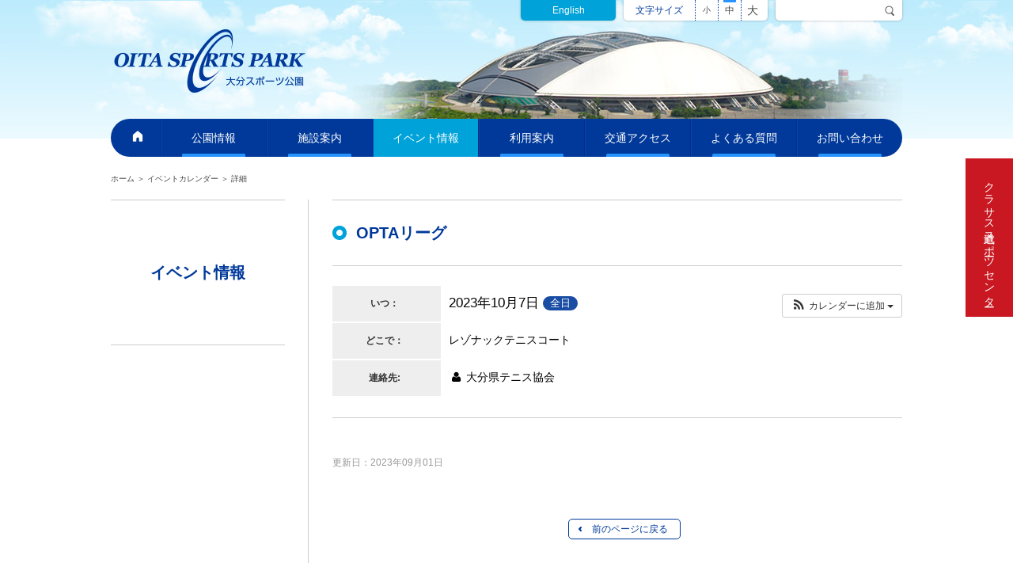

--- FILE ---
content_type: text/html; charset=UTF-8
request_url: https://www.oita-sportspark.jp/event/2975
body_size: 8721
content:
<!DOCTYPE html PUBLIC "-//W3C//DTD XHTML 1.0 Transitional//EN" "http://www.w3.org/TR/xhtml1/DTD/xhtml1-transitional.dtd">
<html xmlns="http://www.w3.org/1999/xhtml">
<head>
<meta http-equiv="Content-Type" content="text/html; charset=UTF-8" />
<title>イベントカレンダー｜イベント情報｜大分スポーツ公園</title>

<!-- HTML Meta Tags -->
<!-- <title>大分スポーツ公園</title> -->
<meta name="keywords" content="大分スポーツ公園,大分,スポーツ,陸上,サッカー,ラグビー,野球,テニス" />
<meta name="description" content="大分スポーツ公園は大分市の郊外、松岡・横尾丘陵地で県民が気軽にスポーツやレクリエーションを楽しめる総合的な運動公園です。">

<!-- Google / Search Engine Tags -->
<meta itemprop="name" content="大分スポーツ公園">
<meta itemprop="description" content="大分スポーツ公園は大分市の郊外、松岡・横尾丘陵地で県民が気軽にスポーツやレクリエーションを楽しめる総合的な運動公園です。">
<meta itemprop="image" content="http://www.oita-sportspark.jp/img/common/sns.jpg">

<!-- Facebook Meta Tags -->
<meta property="og:url" content="http://www.oita-sportspark.jp">
<meta property="og:type" content="website">
<meta property="og:title" content="大分スポーツ公園">
<meta property="og:description" content="大分スポーツ公園は大分市の郊外、松岡・横尾丘陵地で県民が気軽にスポーツやレクリエーションを楽しめる総合的な運動公園です。">
<meta property="og:image" content="http://www.oita-sportspark.jp/img/common/sns.jpg">

<!-- Twitter Meta Tags -->
<meta name="twitter:card" content="summary" />
<meta name="twitter:site" content="@oita_sportspark" />
<meta property="og:url" content="http://www.oita-sportspark.jp/" />
<meta property="og:title" content="大分スポーツ公園" />
<meta property="og:description" content="大分スポーツ公園は大分市の郊外、松岡・横尾丘陵地で県民が気軽にスポーツやレクリエーションを楽しめる総合的な運動公園です。" />
<meta property="og:image" content="http://www.oita-sportspark.jp/img/common/sns.jpg" />

<link rel="shortcut icon" href="https://www.oita-sportspark.jp/wp/wp-content/themes/oitasports/img/common/oita.ico">

<!--<link href="/css/select.css" rel="stylesheet" type="text/css" />-->
<link rel="stylesheet" href="https://www.oita-sportspark.jp/wp/wp-content/themes/oitasports/style.css">
<link href="https://www.oita-sportspark.jp/wp/wp-content/themes/oitasports/css/print.css" rel="stylesheet" type="text/css" media="print" />
<link href="https://www.oita-sportspark.jp/wp/wp-content/themes/oitasports/css/overwrite.css" rel="stylesheet" type="text/css" media="screen" />
<script type="text/javascript" src="https://www.oita-sportspark.jp/wp/wp-content/themes/oitasports/js/viewport.js" language="JavaScript" charset="UTF-8"></script>
<script type="text/javascript" src="https://www.oita-sportspark.jp/wp/wp-content/themes/oitasports/js/jquery.js" charset="UTF-8"></script>
<script type="text/javascript" src="https://www.oita-sportspark.jp/wp/wp-content/themes/oitasports/js/jquery-cookie.js" charset="UTF-8"></script>
<script type="text/javascript" src="https://www.oita-sportspark.jp/wp/wp-content/themes/oitasports/js/resizer.js" charset="UTF-8"></script>
<script type="text/javascript" src="https://www.oita-sportspark.jp/wp/wp-content/themes/oitasports/js/scrollsmoothly.js"></script>
<script type="text/javascript" src="https://www.oita-sportspark.jp/wp/wp-content/themes/oitasports/js/jquery.switchHat.js" charset="UTF-8"></script>
<script type="text/javascript" src="https://www.oita-sportspark.jp/wp/wp-content/themes/oitasports/js/menu.js" charset="UTF-8"></script>

<link rel="stylesheet" type="text/css" href="https://www.oita-sportspark.jp/wp/wp-content/themes/oitasports/js/fancybox/jquery.fancybox-1.3.4.css" media="screen" />
<script type="text/javascript" src="https://www.oita-sportspark.jp/wp/wp-content/themes/oitasports/js/fancybox/jquery.mousewheel-3.0.4.pack.js"></script>
<script type="text/javascript" src="https://www.oita-sportspark.jp/wp/wp-content/themes/oitasports/js/fancybox/jquery.fancybox-1.3.4.pack.js"></script>
<script type="text/javascript" src="https://www.oita-sportspark.jp/wp/wp-content/themes/oitasports/js/fancybox/run.js"></script>


<!-- Google Tag Manager GA4タグ-->
<script>(function(w,d,s,l,i){w[l]=w[l]||[];w[l].push({'gtm.start':
new Date().getTime(),event:'gtm.js'});var f=d.getElementsByTagName(s)[0],
j=d.createElement(s),dl=l!='dataLayer'?'&l='+l:'';j.async=true;j.src=
'https://www.googletagmanager.com/gtm.js?id='+i+dl;f.parentNode.insertBefore(j,f);
})(window,document,'script','dataLayer','GTM-N24NJM3');</script>
<!-- End Google Tag Manager GA4タグ-->


<script>
  var path = "https://www.oita-sportspark.jp/wp/wp-content/themes/oitasports";
</script>
<script type="text/javascript" src="https://www.oita-sportspark.jp/wp/wp-content/themes/oitasports/js/select.js" charset="UTF-8"></script>
<!--[if lt IE 9]>
<script src="https://www.oita-sportspark.jp/wp/wp-content/themes/oitasports/js/html5shiv.js"></script>
<script src="https://www.oita-sportspark.jp/wp/wp-content/themes/oitasports/js/IE9.js"></script>
<![endif]-->
<!--[if lte IE 8]>
<link rel="stylesheet" type="text/css" href="https://www.oita-sportspark.jp/wp/wp-content/themes/oitasports/css/include.css">
<![endif]-->
<!--[if IE 6]>
<script src="https://www.oita-sportspark.jp/wp/wp-content/themes/oitasports/js/DD_belatedPNG.js"></script>
<script>
DD_belatedPNG.fix('.png, img');
</script>
<![endif]-->

<div id="fb-root"></div>

<!-- GA4 Google Tag Manager (noscript) -->
<noscript><iframe src="https://www.googletagmanager.com/ns.html?id=GTM-N24NJM3"
height="0" width="0" style="display:none;visibility:hidden"></iframe></noscript>
<!-- GA4 End Google Tag Manager (noscript) -->


<script>(function(d, s, id) {
  var js, fjs = d.getElementsByTagName(s)[0];
  if (d.getElementById(id)) return;
  js = d.createElement(s); js.id = id;
  js.src = "//connect.facebook.net/ja_JP/sdk.js#xfbml=1&version=v2.10";
  fjs.parentNode.insertBefore(js, fjs);
}(document, 'script', 'facebook-jssdk'));</script>
<meta name='robots' content='max-image-preview:large' />
<link rel="alternate" type="application/rss+xml" title="大分スポーツ公園 &raquo; OPTAリーグ のコメントのフィード" href="https://www.oita-sportspark.jp/event/2975/feed" />
<link rel='stylesheet' id='ai1ec_style-css' href='//www.oita-sportspark.jp/wp/wp-content/plugins/all-in-one-event-calendar/cache/b4d6f6cb_ai1ec_parsed_css.css?ver=2.5.41' type='text/css' media='all' />
<link rel='stylesheet' id='wp-block-library-css' href='https://www.oita-sportspark.jp/wp/wp-includes/css/dist/block-library/style.min.css?ver=6.5.7' type='text/css' media='all' />
<style id='classic-theme-styles-inline-css' type='text/css'>
/*! This file is auto-generated */
.wp-block-button__link{color:#fff;background-color:#32373c;border-radius:9999px;box-shadow:none;text-decoration:none;padding:calc(.667em + 2px) calc(1.333em + 2px);font-size:1.125em}.wp-block-file__button{background:#32373c;color:#fff;text-decoration:none}
</style>
<style id='global-styles-inline-css' type='text/css'>
body{--wp--preset--color--black: #000000;--wp--preset--color--cyan-bluish-gray: #abb8c3;--wp--preset--color--white: #ffffff;--wp--preset--color--pale-pink: #f78da7;--wp--preset--color--vivid-red: #cf2e2e;--wp--preset--color--luminous-vivid-orange: #ff6900;--wp--preset--color--luminous-vivid-amber: #fcb900;--wp--preset--color--light-green-cyan: #7bdcb5;--wp--preset--color--vivid-green-cyan: #00d084;--wp--preset--color--pale-cyan-blue: #8ed1fc;--wp--preset--color--vivid-cyan-blue: #0693e3;--wp--preset--color--vivid-purple: #9b51e0;--wp--preset--gradient--vivid-cyan-blue-to-vivid-purple: linear-gradient(135deg,rgba(6,147,227,1) 0%,rgb(155,81,224) 100%);--wp--preset--gradient--light-green-cyan-to-vivid-green-cyan: linear-gradient(135deg,rgb(122,220,180) 0%,rgb(0,208,130) 100%);--wp--preset--gradient--luminous-vivid-amber-to-luminous-vivid-orange: linear-gradient(135deg,rgba(252,185,0,1) 0%,rgba(255,105,0,1) 100%);--wp--preset--gradient--luminous-vivid-orange-to-vivid-red: linear-gradient(135deg,rgba(255,105,0,1) 0%,rgb(207,46,46) 100%);--wp--preset--gradient--very-light-gray-to-cyan-bluish-gray: linear-gradient(135deg,rgb(238,238,238) 0%,rgb(169,184,195) 100%);--wp--preset--gradient--cool-to-warm-spectrum: linear-gradient(135deg,rgb(74,234,220) 0%,rgb(151,120,209) 20%,rgb(207,42,186) 40%,rgb(238,44,130) 60%,rgb(251,105,98) 80%,rgb(254,248,76) 100%);--wp--preset--gradient--blush-light-purple: linear-gradient(135deg,rgb(255,206,236) 0%,rgb(152,150,240) 100%);--wp--preset--gradient--blush-bordeaux: linear-gradient(135deg,rgb(254,205,165) 0%,rgb(254,45,45) 50%,rgb(107,0,62) 100%);--wp--preset--gradient--luminous-dusk: linear-gradient(135deg,rgb(255,203,112) 0%,rgb(199,81,192) 50%,rgb(65,88,208) 100%);--wp--preset--gradient--pale-ocean: linear-gradient(135deg,rgb(255,245,203) 0%,rgb(182,227,212) 50%,rgb(51,167,181) 100%);--wp--preset--gradient--electric-grass: linear-gradient(135deg,rgb(202,248,128) 0%,rgb(113,206,126) 100%);--wp--preset--gradient--midnight: linear-gradient(135deg,rgb(2,3,129) 0%,rgb(40,116,252) 100%);--wp--preset--font-size--small: 13px;--wp--preset--font-size--medium: 20px;--wp--preset--font-size--large: 36px;--wp--preset--font-size--x-large: 42px;--wp--preset--spacing--20: 0.44rem;--wp--preset--spacing--30: 0.67rem;--wp--preset--spacing--40: 1rem;--wp--preset--spacing--50: 1.5rem;--wp--preset--spacing--60: 2.25rem;--wp--preset--spacing--70: 3.38rem;--wp--preset--spacing--80: 5.06rem;--wp--preset--shadow--natural: 6px 6px 9px rgba(0, 0, 0, 0.2);--wp--preset--shadow--deep: 12px 12px 50px rgba(0, 0, 0, 0.4);--wp--preset--shadow--sharp: 6px 6px 0px rgba(0, 0, 0, 0.2);--wp--preset--shadow--outlined: 6px 6px 0px -3px rgba(255, 255, 255, 1), 6px 6px rgba(0, 0, 0, 1);--wp--preset--shadow--crisp: 6px 6px 0px rgba(0, 0, 0, 1);}:where(.is-layout-flex){gap: 0.5em;}:where(.is-layout-grid){gap: 0.5em;}body .is-layout-flex{display: flex;}body .is-layout-flex{flex-wrap: wrap;align-items: center;}body .is-layout-flex > *{margin: 0;}body .is-layout-grid{display: grid;}body .is-layout-grid > *{margin: 0;}:where(.wp-block-columns.is-layout-flex){gap: 2em;}:where(.wp-block-columns.is-layout-grid){gap: 2em;}:where(.wp-block-post-template.is-layout-flex){gap: 1.25em;}:where(.wp-block-post-template.is-layout-grid){gap: 1.25em;}.has-black-color{color: var(--wp--preset--color--black) !important;}.has-cyan-bluish-gray-color{color: var(--wp--preset--color--cyan-bluish-gray) !important;}.has-white-color{color: var(--wp--preset--color--white) !important;}.has-pale-pink-color{color: var(--wp--preset--color--pale-pink) !important;}.has-vivid-red-color{color: var(--wp--preset--color--vivid-red) !important;}.has-luminous-vivid-orange-color{color: var(--wp--preset--color--luminous-vivid-orange) !important;}.has-luminous-vivid-amber-color{color: var(--wp--preset--color--luminous-vivid-amber) !important;}.has-light-green-cyan-color{color: var(--wp--preset--color--light-green-cyan) !important;}.has-vivid-green-cyan-color{color: var(--wp--preset--color--vivid-green-cyan) !important;}.has-pale-cyan-blue-color{color: var(--wp--preset--color--pale-cyan-blue) !important;}.has-vivid-cyan-blue-color{color: var(--wp--preset--color--vivid-cyan-blue) !important;}.has-vivid-purple-color{color: var(--wp--preset--color--vivid-purple) !important;}.has-black-background-color{background-color: var(--wp--preset--color--black) !important;}.has-cyan-bluish-gray-background-color{background-color: var(--wp--preset--color--cyan-bluish-gray) !important;}.has-white-background-color{background-color: var(--wp--preset--color--white) !important;}.has-pale-pink-background-color{background-color: var(--wp--preset--color--pale-pink) !important;}.has-vivid-red-background-color{background-color: var(--wp--preset--color--vivid-red) !important;}.has-luminous-vivid-orange-background-color{background-color: var(--wp--preset--color--luminous-vivid-orange) !important;}.has-luminous-vivid-amber-background-color{background-color: var(--wp--preset--color--luminous-vivid-amber) !important;}.has-light-green-cyan-background-color{background-color: var(--wp--preset--color--light-green-cyan) !important;}.has-vivid-green-cyan-background-color{background-color: var(--wp--preset--color--vivid-green-cyan) !important;}.has-pale-cyan-blue-background-color{background-color: var(--wp--preset--color--pale-cyan-blue) !important;}.has-vivid-cyan-blue-background-color{background-color: var(--wp--preset--color--vivid-cyan-blue) !important;}.has-vivid-purple-background-color{background-color: var(--wp--preset--color--vivid-purple) !important;}.has-black-border-color{border-color: var(--wp--preset--color--black) !important;}.has-cyan-bluish-gray-border-color{border-color: var(--wp--preset--color--cyan-bluish-gray) !important;}.has-white-border-color{border-color: var(--wp--preset--color--white) !important;}.has-pale-pink-border-color{border-color: var(--wp--preset--color--pale-pink) !important;}.has-vivid-red-border-color{border-color: var(--wp--preset--color--vivid-red) !important;}.has-luminous-vivid-orange-border-color{border-color: var(--wp--preset--color--luminous-vivid-orange) !important;}.has-luminous-vivid-amber-border-color{border-color: var(--wp--preset--color--luminous-vivid-amber) !important;}.has-light-green-cyan-border-color{border-color: var(--wp--preset--color--light-green-cyan) !important;}.has-vivid-green-cyan-border-color{border-color: var(--wp--preset--color--vivid-green-cyan) !important;}.has-pale-cyan-blue-border-color{border-color: var(--wp--preset--color--pale-cyan-blue) !important;}.has-vivid-cyan-blue-border-color{border-color: var(--wp--preset--color--vivid-cyan-blue) !important;}.has-vivid-purple-border-color{border-color: var(--wp--preset--color--vivid-purple) !important;}.has-vivid-cyan-blue-to-vivid-purple-gradient-background{background: var(--wp--preset--gradient--vivid-cyan-blue-to-vivid-purple) !important;}.has-light-green-cyan-to-vivid-green-cyan-gradient-background{background: var(--wp--preset--gradient--light-green-cyan-to-vivid-green-cyan) !important;}.has-luminous-vivid-amber-to-luminous-vivid-orange-gradient-background{background: var(--wp--preset--gradient--luminous-vivid-amber-to-luminous-vivid-orange) !important;}.has-luminous-vivid-orange-to-vivid-red-gradient-background{background: var(--wp--preset--gradient--luminous-vivid-orange-to-vivid-red) !important;}.has-very-light-gray-to-cyan-bluish-gray-gradient-background{background: var(--wp--preset--gradient--very-light-gray-to-cyan-bluish-gray) !important;}.has-cool-to-warm-spectrum-gradient-background{background: var(--wp--preset--gradient--cool-to-warm-spectrum) !important;}.has-blush-light-purple-gradient-background{background: var(--wp--preset--gradient--blush-light-purple) !important;}.has-blush-bordeaux-gradient-background{background: var(--wp--preset--gradient--blush-bordeaux) !important;}.has-luminous-dusk-gradient-background{background: var(--wp--preset--gradient--luminous-dusk) !important;}.has-pale-ocean-gradient-background{background: var(--wp--preset--gradient--pale-ocean) !important;}.has-electric-grass-gradient-background{background: var(--wp--preset--gradient--electric-grass) !important;}.has-midnight-gradient-background{background: var(--wp--preset--gradient--midnight) !important;}.has-small-font-size{font-size: var(--wp--preset--font-size--small) !important;}.has-medium-font-size{font-size: var(--wp--preset--font-size--medium) !important;}.has-large-font-size{font-size: var(--wp--preset--font-size--large) !important;}.has-x-large-font-size{font-size: var(--wp--preset--font-size--x-large) !important;}
.wp-block-navigation a:where(:not(.wp-element-button)){color: inherit;}
:where(.wp-block-post-template.is-layout-flex){gap: 1.25em;}:where(.wp-block-post-template.is-layout-grid){gap: 1.25em;}
:where(.wp-block-columns.is-layout-flex){gap: 2em;}:where(.wp-block-columns.is-layout-grid){gap: 2em;}
.wp-block-pullquote{font-size: 1.5em;line-height: 1.6;}
</style>
<script type="text/javascript" src="https://www.oita-sportspark.jp/wp/?ai1ec_render_js=event.js&amp;is_backend=false&amp;ver=2.5.41" id="ai1ec_requirejs-js"></script>
<link rel="canonical" href="https://www.oita-sportspark.jp/event/2975" />
<meta property="og:url" content="https://www.oita-sportspark.jp/event/2975" />
<meta property="og:title" content="OPTAリーグ (2023-10-07)" />
<meta property="og:type" content="article" />
<meta property="og:description" content="" />
<meta property="og:image" content="" />
<meta name="twitter:card" content="summary" />
<meta name="twitter:title" content="OPTAリーグ (2023-10-07)" />
<meta name="twitter:description" content="No data" />
<meta name="twitter:image" content="" />
</head>

<body>

<div id="fb-root"></div>
<script>(function(d, s, id) {
  var js, fjs = d.getElementsByTagName(s)[0];
  if (d.getElementById(id)) return;
  js = d.createElement(s); js.id = id;
  js.src = "//connect.facebook.net/ja_JP/all.js#xfbml=1";
  fjs.parentNode.insertBefore(js, fjs);
}(document, 'script', 'facebook-jssdk'));</script>

<div id="top">
</div>

<div id="header" class="">
<ul class="sidemenu">
  <li><a href="https://budo.oita-sportspark.jp/" target="_blank">クラサス武道スポーツセンター</a></li>
</ul>


<h1><a href="/"><img src="https://www.oita-sportspark.jp/wp/wp-content/themes/oitasports/img/common/logo.png" width="250" height="100" alt="大分スポーツ公園" title="大分スポーツ公園" /></a></h1>


<div id="h_text">
  <h2>大自然あふれる「大分スポーツ公園」</h2>
  <p>大分県大分市の郊外、松岡・横尾丘陵地に県民が気軽にスポーツや<br class="pc" />
  レクレーションを楽しめるスポーツ公園を整備しています。<br class="pc" />
  国際、国内の様々な大会会場としても利用される総合的な運動公園です。</p>
</div>

<div id="language">
  <a href="/english/" target="_blank">English</a>
</div>

<dl id="resize">
  <dt>文字サイズ</dt>
  <dd class="small"><a rel="small">小</a></dd>
  <dd class="medium"><a rel="medium">中</a></dd>
  <dd class="large"><a rel="large">大</a></dd>
</dl>

<div id="search">
  <form class="none" onsubmit="addstring()" action="http://www.google.com/search">
    <input type="hidden" name="hq" value="inurl:http://www.oita-sportspark.jp/">
    <input type="hidden" name="hl" value="ja" />
    <input type="hidden" name="ie" value="utf-8" />
    <input type="hidden" name="oe" value="utf-8" />
    <input type="text" name="q" maxlength="30" value="" id="box_search">
    <input type="image" name="sa" src="https://www.oita-sportspark.jp/wp/wp-content/themes/oitasports/img/common/btn_search.png" alt="検索" title="検索" id="btn_search">
  </form>
</div>

<script>
$(function() {
  $('#sm_btn,#overlay').click(function() {
    $('#smwrap').toggleClass("open");
    $('body,html').toggleClass("lock");
    $('.have').removeClass('open');
    $('.child dt').removeClass('open');
    $('.child dd').slideUp(200);
    $('.have .child').slideUp(200);
  });

   $('.have span').on('click', function(){

      $('.child dt').removeClass('open');
      $('.child dd').slideUp(200);
      $(this).next('.have .child').slideToggle(200);
      $('.have span').not($(this)).next('.have .child').slideUp(200);

      $(this).parent().toggleClass('open');
      $('.have span').not($(this)).parent('.have').removeClass('open');
    });

   $('.child dt').on('click', function(){
    $(this).nextAll('.child dd').slideToggle(200);
    $('.child dt').not($(this)).nextAll('.child dd').slideUp(200);

    $(this).toggleClass('open');
    $('.child dt').not($(this)).removeClass('open');
    });
});
</script>
<div id="smwrap">
  <div id="sm_btn">
    <p><span>Menu</span></p>
  </div>

    <div class="s_logo">
      <a href="/"><img src="https://www.oita-sportspark.jp/wp/wp-content/themes/oitasports/img/smp/s_logo.png"></a>
    </div>
  <div id="sm_menu">
    <ul class="smmenulist">
      <li class="have"><span>公園情報</span>
      <div class="child">
        <ul>
          <li><a href="/summary/">大分スポーツ公園について</a></li>
          <li><a href="/summary/history">公園の歴史（沿革）</a></li>
          <li><a href="/summary/activity">里山を活かした整備の具体的な取り組みについて</a></li>
          <li><a href="/supportersclub">サポーターズクラブ</a></li>
        </ul>
      </div>
      </li>
      <li class="have"><span>施設案内</span>
      <div class="child">
      <dl>
        <dt>クラサスドーム大分</dt>
        <dd><a href="/facility/dome/">クラサスドーム大分</a></dd>
        <dd><a href="/facility/dome/track">陸上メイントラック</a></dd>
        <dd><a href="/facility/dome/meeting">会議室</a></dd>
        <dd><a href="/facility/dome/floorguide">フロアガイド</a></dd>
        <dd><a href="/facility/dome/training">トレーニングルーム</a></dd>
        <dd><a href="/facility/dome/memorial">メモリアルギャラリー</a></dd>
        <dd><a href="/facility/dome/restaurant">レストラン</a></dd>
        <dd><a href="/facility/dome/seat">座席表</a></dd>
      </dl>
      <dl>
        <dt>スポーツ施設</dt>
        <dd><a href="/facility/ground">サブ競技場（クラサスグラウンド）</a></dd>
        <dd><a href="/facility/field">投てき場（クラサスフィールド）</a></dd>
        <dd><a href="/facility/soccer-rugby">サッカーラグビー場<br />（クラサスサッカー・<br class="br1 pc" />ラグビー場）</a></dd>
        <dd><a href="/facility/stadium">野球場（クラサススタジアム）</a></dd>
        <dd><a href="/facility/multipurpose">多目的運動広場A・B</a></dd>
        <dd><a href="/facility/tennis">テニスコート（クラサステニスコート）</a></dd>
      </dl>
      <dl>
        <dt>芝生広場</dt>
<dd><a href="/facility/multispace">多目的広場</a></dd>
<dd><a href="/facility/largespace">大芝生広場</a></dd>
<dd><a href="/facility/ikoispace">憩い広場</a></dd>
      </dl>
      <ul class="takao">
        <li>
          <a href="/facility/takaoyama">高尾山自然公園</a>
        </li>
      </ul>
      </div>
      </li>
      <li><a href="/event">イベント案内</a></li>
      <li class="have"><span>利用案内</span>
      <div class="child">
        <ul>
<li><a href="/guide/">利用案内</a></li>
<li><a href="https://www.11489.jp/OitaSportsPark/web/" target="_blank">施設予約状況</a></li>
        </ul>
        <dl>
<dt>施設利用スケジュール</dt>
<dd><a href="/guide/schedule_track">陸上トラック</a></dd>
<dd><a href="/guide/schedule_training">トレーニングルーム</a></dd>
</dl>

<!--
<ul>
  <li><a href="/guide/price">施設利用料金表一覧</a></li>
</ul>
-->

<dl>
<dt>施設利用料金表一覧</dt>
  <dd><a href="/guide/price">施設利用料金表一覧</a></dd>
<dd><a href="/guide/price#dome">クラサスドーム大分<br class="pc">（総合競技場）</a></dd>
<dd><a href="/guide/price#ground">クラサスグラウンド<br class="pc">（サブ競技場）</a></dd>
<dd><a href="/guide/price#field">クラサスフィールド<br class="pc">（投てき場）</a></dd>
<dd><a href="/guide/price#soccerrugby">クラサスサッカー・<br class="br1 pc">ラグビー場</a></dd>
<dd><a href="/guide/price#stadium">クラサススタジアム<br class="pc">（野球場）</a></dd>
<dd><a href="/guide/price#tennis">クラサステニスコート</a></dd>

<dd><a href="/guide/price#multipurpose">多目的運動広場A・B</a></dd>
<dd><a href="/guide/price#multispace">多目的広場</a></dd>
<dd><a href="/guide/price#largespace">大芝生広場</a></dd>
<dd><a href="/guide/price#ikoispace">憩い広場</a></dd>
<dd><a href="/guide/price#takaoyama">高尾山自然公園</a></dd>
</dl>
        <ul><li><a href="/guide/application">利用申請書一覧</a></li></ul>
      </div>
      </li>
      <li><a href="/access/">交通アクセス</a></li>
      <li><a href="/qa/">よくある質問</a></li>
    </ul>
    <ul class="sp_banner">
      <li><a href="/facility/dome/"><img src="https://www.oita-sportspark.jp/wp/wp-content/themes/oitasports/img/common/b_dome.jpg?date=20190301" alt="クラサスドーム大分" /></a>
      </li>
      <li><a href="http://budo.oita-sportspark.jp/" target="_blank"><img src="https://www.oita-sportspark.jp/wp/wp-content/themes/oitasports/img/banner/b_budo.png?date=20190509" alt="クラサス武道スポーツセンター" /></a></li>
    </ul>
  </div>
<!--  <div id="overlay"></div>-->
</div><div id="m_menu" class="jp">
  <ul>
    <li class="home"><a href="/"><img src="https://www.oita-sportspark.jp/wp/wp-content/themes/oitasports/img/common/btn_home.png" alt="ホーム" /></a></li>
    <li>
      <dl class="dropdown">
        <dt id="one-ddheader" onmouseover="ddMenu('one',1)" onmouseout="ddMenu('one',-1)"><a href="/summary/">公園情報</a></dt>
        <dd id="one-ddcontent" onmouseover="cancelHide('one')" onmouseout="ddMenu('one',-1)">
          <ul>
            <li><a href="/summary/">大分スポーツ公園について</a></li>
            <li><a href="/summary/history">公園の歴史（沿革）</a></li>
            <li><a href="/summary/activity">里山を活かした整備の<br class="br1" />具体的な取り組みについて</a></li>
            <li><a href="/supportersclub/">サポーターズクラブ</a></li>
          </ul>
        </dd>
      </dl>
    </li>


    <li>
      <dl class="dropdown">
        <dt id="two-ddheader" onmouseover="ddMenu('two',1)" onmouseout="ddMenu('two',-1)"><a href="/facility/">施設案内</a></dt>
        <dd id="two-ddcontent" onmouseover="cancelHide('two')" onmouseout="ddMenu('two',-1)">
          <ul>
            <li><a href="/facility/dome/">クラサスドーム大分</a></li>
            <li><a href="/facility/ground">サブ競技場</a></li>
            <li><a href="/facility/field">投てき場</a></li>
            <li><a href="/facility/soccer-rugby">サッカーラグビー場</a></li>
            <li><a href="/facility/stadium">野球場</a></li>
            <li><a href="/facility/multipurpose">多目的運動広場A・B</a></li>
            <li><a href="/facility/tennis">テニスコート</a></li>

            <li><a href="/facility/multispace">多目的広場</a></li>
            <li><a href="/facility/largespace">大芝生広場</a></li>
            <li><a href="/facility/ikoispace">憩い広場</a></li>
            <li><a href="/facility/takaoyama">高尾山自然公園</a></li>
            <li><a href="https://budo.oita-sportspark.jp/" target="_blank" rel="noopener">クラサス武道スポーツセンター</a></li>
          </ul>
        </dd>
      </dl>
    </li>

    <li><a href="/event/">イベント情報</a></li>

    <li>
      <dl class="dropdown">
        <dt id="three-ddheader" onmouseover="ddMenu('three',1)" onmouseout="ddMenu('three',-1)"><a href="/guide/">利用案内</a></dt>
        <dd id="three-ddcontent" onmouseover="cancelHide('three')" onmouseout="ddMenu('three',-1)">
          <ul>
            <li><a href="/guide/">利用案内</a></li>
            <li><a href="https://www.11489.jp/OitaSportsPark/web/" target="_blank">施設予約状況</a></li>
            <li>
              <span class="text">施設利用スケジュール</span>
              <ul>
                <li><a href="/guide/schedule_track">├ 陸上トラック</a></li>
               <li><a href="/guide/schedule_training">├ トレーニングルーム</a></li>
                <!-- <li><a href="/guide/schedule_tabletennis">└ トレーニングルーム</a></li> -->
              </ul>
            </li>
            <li><a href="/guide/price">施設利用料金表一覧</a></li>
            <li><a href="/guide/application">利用申請書一覧</a></li>
          </ul>
        </dd>
      </dl>
    </li>

    <li><a href="/access/">交通アクセス</a></li>
    <li><a href="/qa/">よくある質問</a></li>
    <li><a href="/contact/">お問い合わせ</a></li>
  </ul>
</div><!-- / #m_menu --></div><!-- / #header -->
<div id="wrapper">
<ul id="breadcrumbs" class="width_s">
<li><a href="/">ホーム</a> ＞ </li>
<li><a href="/event/">イベントカレンダー</a> ＞ </li>
<li>詳細</li>
</ul>

<div class="clear"></div>

<div id="left" class="width_s">
<h3>イベント情報</h3>
</div>

<div id="content" class="width_s">
<div id="detail" class="p_area">
<h2>OPTAリーグ</h2>

<div class="note only">
      <div class="timely ai1ec-single-event
	ai1ec-event-id-2975
	ai1ec-event-instance-id-5097
		ai1ec-allday">

<a id="ai1ec-event"></a>

<div class="ai1ec-actions">
	<div class="ai1ec-btn-group-vertical ai1ec-clearfix">
		<a class="ai1ec-calendar-link ai1ec-btn ai1ec-btn-default ai1ec-btn-sm
        ai1ec-tooltip-trigger "
    href="https://www.oita-sportspark.jp/calendar/"
    
    data-placement="left"
    title="すべてのイベントを見る">
    <i class="ai1ec-fa ai1ec-fa-calendar ai1ec-fa-fw"></i>
    <span class="ai1ec-hidden-xs">Calendar</span>
</a>
	</div>

	<div class="ai1ec-btn-group-vertical ai1ec-clearfix">
							<div class="ai1ec-subscribe-dropdown ai1ec-dropdown ai1ec-btn
	ai1ec-btn-default ai1ec-btn-sm">
	<span role="button" class="ai1ec-dropdown-toggle ai1ec-subscribe"
			data-toggle="ai1ec-dropdown">
		<i class="ai1ec-fa ai1ec-icon-rss ai1ec-fa-lg ai1ec-fa-fw"></i>
		<span class="ai1ec-hidden-xs">
							カレンダーに追加
						<span class="ai1ec-caret"></span>
		</span>
	</span>
			<ul class="ai1ec-dropdown-menu ai1ec-pull-right" role="menu">
		<li>
			<a class="ai1ec-tooltip-trigger ai1ec-tooltip-auto" target="_blank"
				data-placement="left" title="このURLをご自分のTimelyカレンダーにコピーするか、クリックしてあなたのリッチテキストのカレンダーに追加してください。"
				href="http&#x3A;&#x2F;&#x2F;www.oita-sportspark.jp&#x2F;&#x3F;plugin&#x3D;all-in-one-event-calendar&amp;controller&#x3D;ai1ec_exporter_controller&amp;action&#x3D;export_events&amp;ai1ec_post_ids&#x3D;2975">
				<i class="ai1ec-fa ai1ec-fa-lg ai1ec-fa-fw ai1ec-icon-timely"></i>
				Timelyカレンダーに追加
			</a>
		</li>
		<li>
			<a class="ai1ec-tooltip-trigger ai1ec-tooltip-auto" target="_blank"
			  data-placement="left" title="このカレンダーをGoogleカレンダーに登録"
			  href="https://www.google.com/calendar/render?cid=http&#x25;3A&#x25;2F&#x25;2Fwww.oita-sportspark.jp&#x25;2F&#x25;3Fplugin&#x25;3Dall-in-one-event-calendar&#x25;26controller&#x25;3Dai1ec_exporter_controller&#x25;26action&#x25;3Dexport_events&#x25;26ai1ec_post_ids&#x25;3D2975&#x25;26no_html&#x25;3Dtrue&#x25;26&#x25;26">
				<i class="ai1ec-fa ai1ec-icon-google ai1ec-fa-lg ai1ec-fa-fw"></i>
				Googleに追加
			</a>
		</li>
		<li>
			<a class="ai1ec-tooltip-trigger ai1ec-tooltip-auto" target="_blank"
			  data-placement="left" title="このカレンダーをMS Outlookに登録"
			  href="webcal&#x3A;&#x2F;&#x2F;www.oita-sportspark.jp&#x2F;&#x3F;plugin&#x3D;all-in-one-event-calendar&amp;controller&#x3D;ai1ec_exporter_controller&amp;action&#x3D;export_events&amp;ai1ec_post_ids&#x3D;2975&amp;no_html&#x3D;true">
				<i class="ai1ec-fa ai1ec-icon-windows ai1ec-fa-lg ai1ec-fa-fw"></i>
				Outlookに追加
			</a>
		</li>
		<li>
			<a class="ai1ec-tooltip-trigger ai1ec-tooltip-auto" target="_blank"
			  data-placement="left" title="このカレンダーをAppleカレンダー/iCalに登録"
			  href="webcal&#x3A;&#x2F;&#x2F;www.oita-sportspark.jp&#x2F;&#x3F;plugin&#x3D;all-in-one-event-calendar&amp;controller&#x3D;ai1ec_exporter_controller&amp;action&#x3D;export_events&amp;ai1ec_post_ids&#x3D;2975&amp;no_html&#x3D;true">
				<i class="ai1ec-fa ai1ec-icon-apple ai1ec-fa-lg ai1ec-fa-fw"></i>
				Appleカレンダーに追加
			</a>
		</li>
		<li>
						<a class="ai1ec-tooltip-trigger ai1ec-tooltip-auto"
			  data-placement="left" title="このカレンダーを別なプレーンテキストのカレンダーに登録"
			  href="http&#x3A;&#x2F;&#x2F;www.oita-sportspark.jp&#x2F;&#x3F;plugin&#x3D;all-in-one-event-calendar&amp;controller&#x3D;ai1ec_exporter_controller&amp;action&#x3D;export_events&amp;ai1ec_post_ids&#x3D;2975&amp;no_html&#x3D;true">
				<i class="ai1ec-fa ai1ec-icon-calendar ai1ec-fa-fw"></i>
				その他のカレンダーに追加
			</a>
		</li>
		<li>
			<a class="ai1ec-tooltip-trigger ai1ec-tooltip-auto"
			  data-placement="left" title=""
			  href="http&#x3A;&#x2F;&#x2F;www.oita-sportspark.jp&#x2F;&#x3F;plugin&#x3D;all-in-one-event-calendar&amp;controller&#x3D;ai1ec_exporter_controller&amp;action&#x3D;export_events&amp;ai1ec_post_ids&#x3D;2975&xml=true">
				<i class="ai1ec-fa ai1ec-fa-file-text ai1ec-fa-lg ai1ec-fa-fw"></i>
				Export to XML
			</a>
		</li>
	</ul>
</div>

			</div>

	</div>

			<div class="ai1ec-event-details ai1ec-clearfix">

	<div class="ai1ec-time ai1ec-row">
		<div class="ai1ec-field-label ai1ec-col-sm-3">いつ：</div>
		<div class="ai1ec-field-value ai1ec-col-sm-9 dt-duration">
			2023年10月7日 <span class="ai1ec-allday-badge">全日</span>
								</div>
		<div class="ai1ec-hidden dt-start">2023-10-07T00:00:00+09:00</div>
		<div class="ai1ec-hidden dt-end">2023-10-08T00:00:00+09:00</div>
	</div>

			<div class="ai1ec-location ai1ec-row">
			<div class="ai1ec-field-label ai1ec-col-sm-3">どこで：</div>
			<div class="ai1ec-field-value ai1ec-col-sm-9 p-location">
				レゾナックテニスコート<br />

			</div>
		</div>
	
	
	
			<div class="ai1ec-contact ai1ec-row">
			<div class="ai1ec-field-label ai1ec-col-sm-3">連絡先:</div>
			<div class="ai1ec-field-value ai1ec-col-sm-9"><div class="h-card"><div class="ai1ec-contact-name p-name"><i class="ai1ec-fa ai1ec-fa-fw ai1ec-fa-user"></i> 大分県テニス協会</div> </div></div>
		</div>
	
	
		
				
	
				
	</div>
			
	
</div>
<footer class="timely ai1ec-event-footer">
	</footer>
  
<p class="date">更新日：2023年09月01日</p>
</div>
<div class="clear"></div>
</div>

<div class="clear"></div>
<div id="back">
<a href="javascript:history.back();">前のページに戻る</a>
</div>
</div><!-- / #content -->
<div class="clear"></div>

</div><!-- / #wrapper -->
<div id="back2">
  <a href="/">サイトトップに戻る</a>
</div>

<div id="totop">
  <a href="#top">ページトップに戻る</a>
</div><!-- / #totop -->

<div id="footer">

  <div class="c_box1">
    <div id="f_menu">
      <ul class="f_box heightLine-f1">
        <li><a href="/summary/">大分スポーツ公園について</a></li>
        <li><a href="/summary/history">公園の歴史</a></li>
        <li><a href="/summary/activity">里山を活かした整備の<br />具体的な取り組みについて</a></li>
        <li><a href="/supportersclub/">サポーターズクラブ</a></li>
      </ul>

      <ul class="f_box heightLine-f1">
        <li><a href="/facility/dome/">クラサスドーム大分</a></li>
        <li><a href="/facility/dome/track">陸上メイントラック</a></li>
        <li><a href="/facility/dome/meeting">会議室</a></li>
        <li><a href="/facility/dome/training">トレーニングルーム</a></li>
        <li><a href="/facility/dome/memorial">メモリアルギャラリー</a></li>
        <li><a href="/facility/dome/restaurant">レストラン</a></li>
      </ul>

      <ul class="f_box heightLine-f1">
        <li><a href="/facility/ground">サブ競技場</a></li>
        <li><a href="/facility/field">投てき場</a></li>
        <li><a href="/facility/soccer-rugby">サッカーラグビー場</a></li>
        <li><a href="/facility/stadium">野球場</a></li>
        <li><a href="/facility/multipurpose">多目的運動広場A・B</a></li>
        <li><a href="/facility/tennis">テニスコート</a></li>
      </ul>

      <ul class="f_box heightLine-f1">
        <li><a href="/facility/largespace">大芝生広場</a></li>
        <li><a href="/facility/multispace">多目的広場</a></li>
        <!--<li><a href="/facility/observatory">展望台</a></li>-->
        <li><a href="/facility/ikoispace">憩い広場</a></li>
        <li><a href="/facility/takaoyama">高尾山自然公園</a></li>
        <li><a href="https://budo.oita-sportspark.jp/" target="_blank" rel="noopener">クラサス武道スポーツセンター</a></li>
      </ul>

      <ul class="f_box heightLine-f1">
        <li><a href="/guide/">利用案内</a></li>
        <li><a href="/access/">交通アクセス</a></li>
        <li><a href="/information/">新着情報</a></li>
        <li><a href="/event/">イベント情報</a></li>
        <li><a href="/qa/">よくある質問</a></li>
        <li><a href="/contact/">お問い合わせ</a></li>
      </ul>

      <div class="clear"></div>
    </div><!-- / #f_menu -->
  </div><!-- / .c_box1 -->


  <div id="address">
    指定管理者　株式会社大宣　大分スポーツ公園事業所<span class="pc">　</span><br class="sphone" /><a href="http://www.daisen21.co.jp/" target="_blank"><img src="https://www.oita-sportspark.jp/wp/wp-content/themes/oitasports/img/common/daisen.jpg" width="70" height="16" alt="DAISEN" id="daisen" /></a><br />
    〒870-0126 大分市大字横尾1351番地　<br class="sphone" />
    <a href="tel:0975287700"><img src="https://www.oita-sportspark.jp/wp/wp-content/themes/oitasports/img/common/icon3.png" width="17" height="13" /> <span>097-528-7700</span></a><span class="pc"></span><br class="sphone" />
    <!-- <a href="/contact/"><img src="https://www.oita-sportspark.jp/wp/wp-content/themes/oitasports/img/common/mail.png" width="180" height="13" alt="mail" class="mail" /></a> -->
    <br />
    <br>
    ＜営業時間・休館日＞<br />
    営業時間：9:00~21:00　休館日：木曜日(木曜日が祝日の場合はその翌日)・年末年始
    <br /> <br />
    ＜県の問い合わせ先＞<br />
    大分県土木建築部　公園・生活排水課　都市公園管理班<span class="pc">　</span><br class="sphone" /><a href="tel:0975064664"><img src="https://www.oita-sportspark.jp/wp/wp-content/themes/oitasports/img/common/icon3.png" width="17" height="13" /> <span>097-506-4664</span></a>
  </div>


  <div class="c_box2">
    <div id="f_submenu">
      <ul>
        <li><a href="/sitemap/"><img src="https://www.oita-sportspark.jp/wp/wp-content/themes/oitasports/img/common/icon1.png" width="10" height="8" /> サイトマップ</a></li>
        <li><a href="/privacy/"><img src="https://www.oita-sportspark.jp/wp/wp-content/themes/oitasports/img/common/icon2.png" width="7" height="8" /> プライバシーポリシー</a></li>
      </ul>
    <p id="copy">Copyright (C) 2014 OITA SPORTS PARK .Rights Reserved. </p>
    <div class="clear"></div>
    </div>
  </div><!-- / .c_box2 -->

</div><!-- / #footer -->


<script>
  (function(i,s,o,g,r,a,m){i['GoogleAnalyticsObject']=r;i[r]=i[r]||function(){
  (i[r].q=i[r].q||[]).push(arguments)},i[r].l=1*new Date();a=s.createElement(o),
  m=s.getElementsByTagName(o)[0];a.async=1;a.src=g;m.parentNode.insertBefore(a,m)
  })(window,document,'script','//www.google-analytics.com/analytics.js','ga');

  ga('create', 'UA-2337668-1', 'oita-sportspark.jp');
  ga('send', 'pageview');

</script>

</body>
</html>


--- FILE ---
content_type: text/css
request_url: https://www.oita-sportspark.jp/wp/wp-content/themes/oitasports/style.css
body_size: 387
content:
@charset "utf-8";
/*!
Theme Name: OITA SPORTS PARK
version:1
Author:DIGITALBANK
Author URI:https://www.digiban.co.jp/
Description: 大分スポーツ公園の2014年版サイトをWordpress用として移植し、トップページを改良したテーマです。
*/

/* 旧select.css */

/* CSS Document */

@import url("css/include.css?date=20190325") screen and (min-width:740px) and (max-width: 5000px);
@import url("css/include_s.css?date=20190325") screen and (min-width:0px) and (max-width: 739px);

--- FILE ---
content_type: text/css
request_url: https://www.oita-sportspark.jp/wp/wp-content/themes/oitasports/css/include_s.css?date=20190325
body_size: 132
content:
@charset "UTF-8";
/* CSS Document */

@import url("normalize.css");
@import url("common_s.css?date=20190325");
@import url("style_s.css");
@import url("adjust.css");


--- FILE ---
content_type: text/css
request_url: https://www.oita-sportspark.jp/wp/wp-content/themes/oitasports/css/normalize.css
body_size: 2578
content:
/* =============================================================================
   normalize.css
   2011-07-06T20:20 UTC
   //github.com/jonathantneal/normalize.css

   Normalize.css is a customisable CSS file that makes browsers render all
   elements more consistently and in line with modern standards. We researched
   the differences between default browser styles in order to precisely target
   only the styles that need normalizing.

   How comment documentation is written:
   Comments: (anchor) (type of change) (summary of issue) in (affected browsers)
   Url: (url related to above comment)

   To be concise, comments are restricted to a length of 77 characters or less.

   What 'types of change' mean:
   Addresses: Changes involving downgrades for greater cross-browser consistency
   Corrects: Bug fixes and corrections to unexpected visual quirks
   Improves: Improvements based on popular usage and html5 recommendation
   ========================================================================== */


/* =============================================================================
   Base
   ========================================================================== */

/*
 * Corrects block display not defined in IE6/7/8/9 & FF3
 */

article,
aside,
details,
figcaption,
figure,
footer,
header,
hgroup,
nav,
section {
	display: block;
}

/*
 * 1. Improves visual focus of mouse in all browsers
 * 2. Corrects text resizing oddly when font size is set using ems in IE6/7
 *    http://clagnut.com/blog/348/#c790
 * 3. Corrects page centering in all browsers regardless of content height
 * 4. Improves visual appearance of containers during a delegated click in mSaf
 *    www.yuiblog.com/blog/2010/10/01/quick-tip-customizing-the-mobile-safari-tap-highlight-color/
 * 5. Corrects text resizing oddly after orientation change in all handhelds
 *    www.456bereastreet.com/archive/201012/controlling_text_size_in_safari_for_ios_without_disabling_user_zoom/
 */

html {
	cursor: default; /* 1 */
	font-size: 100%; /* 2 */
	overflow-y: scroll; /* 3 */
	-webkit-tap-highlight-color: transparent; /* 4 */
	-ms-text-size-adjust: 100%; /* 5 */
	-webkit-text-size-adjust: 100%; /* 5 */
}

/* 
 * 1. Addresses text resizing limitations in IE6/7
 *    Improves text sizing inconsistency in all browsers
 *    Known issue: text sizing unnecessary for 'form'
 * 2. Improves margins set oddly in IE6/7 FF3/4 S5 C10
 */

body,
form,
input,
button,
select, 
textarea {
	font-size: 100%; /* 1 */
	margin: 0; /* 2 */
}


/* =============================================================================
   Links
   ========================================================================== */

/*
 * Improves appearance when active or hovered in all browsers
 * people.opera.com/patrickl/experiments/keyboard/test
 */

a,
a:active,
a:hover {
	outline: none;
}

/*
 * Addresses outline set oddly in C10
 */

a:focus {
	outline: thin dotted;
}


/* =============================================================================
   Typography
   ========================================================================== */

/*
 * Corrects styling not present in IE6/7/8/9 S5 C10
 */

abbr {
	_border-bottom: expression(this.title ? '1px dotted' : 'none');
}

abbr[title] {
	border-bottom: 1px dotted;
}

/*
 * Corrects style set incorrectly as 'bolder' in FF3/4 S4/5 C10
*/

b, 
strong { 
	font-weight: bold; 
}

/*
 * Corrects styling not present in S5 C10
 */

dfn {
	font-style: italic;
}

/*
 * Corrects styling not present in IE6/7/8/9
 */

mark {
	background: #FF0;
	color: #000;
}

/*
 * Corrects font family displayed oddly in IE6 S5 C10
 * en.wikipedia.org/wiki/User:Davidgothberg/Test59
 */

pre,
code,
kbd,
samp {
	font-family: monospace, monospace;
	_font-family: 'courier new', monospace;
	font-size: 1em;
}

/*
 * Improves readability of pre-formatted text in all browsers
 */

pre {
	white-space: pre;
	white-space: pre-wrap;
	word-wrap: break-word;
}

/*
 * Addresses CSS quotes not supported in IE6/7
 */

q {
	quotes: none;
}

/*
 * Addresses quote property not supported in S4
 */

q:before,
q:after {
	content: '';
	content: none;
}

/*
 * Improves appearance in all browsers
 */

small,
sub,
sup {
	font-size: 75%;
}

/*
 * Improves appearance in all browsers
 * gist.github.com/413930
 */

sub,
sup {
	line-height: 0;
	position: relative;
	vertical-align: baseline;
}

sup {
	top: -0.5em;
}

sub {
	bottom: -0.25em;
}


/* =============================================================================
   Lists
   ========================================================================== */

/*
 * Improves appearance of navigation-specific lists
 */

nav ul {
	list-style: none;
}

/* =============================================================================
   Embedded content
   ========================================================================== */

/*
 * Corrects display not defined in IE6/7/8/9 & FF3
 */

audio[controls],
canvas,
video {
	display: inline-block;
	*display: inline;
}

audio {
	display: none;
	_display: expression(this.controls ? 'inline' : 'none');
	*zoom: 1;
}

audio[controls] {
	display: inline-block;
}

/*
 * 1. Improves readability when inside 'a' in all browsers
 * 2. Improves visual appearance when scaled in IE7
 *    code.flickr.com/blog/2008/11/12/on-ui-quality-the-little-things-client-side-image-resizing/
 */

img {
	border: 0; /* 1 */
	-ms-interpolation-mode: bicubic; /* 2 */
}

/*
 * Corrects overflow displayed oddly in IE9 
 */

svg:not(:root) {
    overflow: hidden;
}


/* =============================================================================
   Forms
   ========================================================================== */

/*
 * Corrects alignment displayed oddly in IE6/7
 */

legend {
	*margin-left: -7px;
}

/*
 * Improves appearance in all browsers
 */

button,
input,
select,
textarea {
}

/*
 * 1. Corrects FF3/4 setting it using !important in the UA stylesheet
 * 2. Corrects spacing displayed oddly in IE6/7
 * 3. Corrects inability to style clickable 'input' types in iOS
 */

button,
input {
	line-height: normal; /* 1 */
	_overflow: expression(this.type == 'button|reset|submit' ? 'visible' : ''); /* 2 */
}

/* 3 */

button,
input[type="button"], 
input[type="reset"], 
input[type="submit"] {
	overflow: visible;
}

/*
 * Addresses box sizing forced to border-box in IE6/7
 */

input[type="checkbox"],
input[type="radio"] {
	box-sizing: border-box;
}

/*
 * Addresses sizing set oddly to searchfield in S5 iOS C10
 * Known issue: -moz included to future-proof
 */

input[type="search"] {
	-moz-box-sizing: content-box;
	-webkit-box-sizing: content-box;
	box-sizing: content-box;
}

/*
 * Addresses inner padding displayed oddly in S5 C10 on OSX
 */

input[type="search"]::-webkit-search-decoration {
    -webkit-appearance: none;
}

/*
 * Corrects appearance displayed oddly in FF3/4
 * www.sitepen.com/blog/2008/05/14/the-devils-in-the-details-fixing-dojos-toolbar-buttons/
 */

button::-moz-focus-inner,
input::-moz-focus-inner {
	border: 0;
	padding: 0;
}

/*
 * 1. Corrects scrollbar displayed oddly in IE6/7/8/9
 * 2. Improves readability and alignment in all browsers
 */

textarea {
	overflow: auto; /* 1 */
	vertical-align: top; /* 2 */
}

/* =============================================================================
   Tables
   ========================================================================== */

/* 
 * Improves visual appearance in all browsers
 */

table {
}

--- FILE ---
content_type: text/css
request_url: https://www.oita-sportspark.jp/wp/wp-content/themes/oitasports/css/common.css?date=20190325
body_size: 3132
content:
@charset "UTF-8";
/* CSS Document */

html {
	
}
body {
	background: url(../img/common/header2.jpg) center top no-repeat;
	font-family: 'ヒラギノ角ゴ Pro W3', 'Hiragino Kaku Gothic Pro', 'メイリオ', 'Meiryo', 'ＭＳ Ｐゴシック', sans-serif;
	width: 100%;
	height: 100%;
	margin:0;
	padding: 0;
	color: #444444;
	/*
	text-align: justify;
	text-justify: distribute;
	*/
}
body, table, ul, ol, dl, h5 {
	font-size: 12px;
	line-height: 22px;
}
body a {
	text-decoration: none;
}

h1,h2,h3,h4,h5,h6 {
	margin: 0;
	padding :0;
}
h4,h5,h6 {
	font-weight: normal;
}
table {
}
img {
	border: 0;
	margin: 0;
	padding: 0;
	vertical-align: top;
}
a {
	color: #444444;
	text-decoration: none;
}
#detail a, .ta_2 td.title a {
	color: #00A3D9;
}
a:hover {
	text-decoration: underline;
}

a, a:hover, a img, a:hover img, #c_left a > div, #c_left a:hover > div {
	-webkit-transition: all .3s ease-out;
	transition: all .3s ease-out;
}
#breadcrumbs a, #breadcrumbs a:hover {
	-webkit-transition: none;
	transition: none;  
}
a:hover img {
  opacity: 0.7;
}

p {
	margin: 0;
	padding: 0;
	text-align: justify;
	text-justify: distribute;
}
.clear {
	clear: both;
	width: 0px;
	height: 0px;
	font-size: 0px;
	line-height: 0px;
}
ul,
ol,
li,
dl,
dt,
dd {
	margin: 0;
	padding: 0;
	list-style: none;
}
li {
}
table {
	width: 100%;
	border: none;
}
tbody {
	border-top: 0px;
	width: ;
}
th {
	padding-right: 0em; /* LTR */
	border-bottom: none;
}
tbody th {
	border-bottom: none;
}

.bridge {
	display: none !important;
}
.sphone {
	display: none !important;
}
.pc {
	display: block !important;
}

#wrapper {
	width: 1000px;
	margin: 0 auto;
}
#breadcrumbs {
	padding: 10px 15px 15px 0;
	font-size: 10px;
	text-align: left;
}
#breadcrumbs li {
	display: inline;
}
#left {
	width: 220px;
	padding: 0 0 20px 0;
	float: left;
}
#content {
	border-left: #CCCCCC 1px solid;
	width: 720px;
	padding: 0 0 0 30px;
	float: right;
}

#back {
	width: 125px;
	margin: 0 auto;
	padding: 30px 0;
}
#back2 {
	display: none;
}
#back a, #back2 a {
	background-image: url(../img/common/arrow5.png);
	background-position: 12px 9px;
	background-repeat: no-repeat;
	background-color: #FFFFFF;
	border: #00399a 1px solid;
	color: #00399a;
	width: 125px;
	height: 24px;
	padding: 0 0 0 15px;
	line-height: 24px;
	display: block;
	font-size: 12px;
	text-align: center;
	border-radius: 5px;
	-moz-border-radius: 5px;
	-webkit-border-radius: 5px;
	behavior: url(/PIE.htc);
}
#back a:hover, #back2 a:hover {
	background-color: #aaddfb;
	color: #00399a;
	text-decoration: none;
}

/*header
-------------------------------------------------------*/
#header {
	color: #00399a;
	width: 1000px;
	height: 55px;
	margin: 0 auto;
	padding: 150px 0 0 0;
	position: relative;
}
#header h1 {
	position: absolute;
	left: 0px;
	top: 27px;
}
#h_text {
	display: none;
}
#language, #resize {
	position: absolute;
	top: 0px;
	background: #FFFFFF;
	height: 26px;
	line-height: 26px;
	display: block;
	text-align: center;
	border-radius: 0 0 5px 5px;
	-moz-border-radius: 0 0 5px 5px;
	-webkit-border-radius: 0 0 5px 5px;
	box-shadow: 0px 0px 3px rgba(0,0,0,0.3);
	-moz-box-shadow: 0px 0px 3px rgba(0,0,0,0.3);
	-webkit-box-shadow: 0px 0px 3px rgba(0,0,0,0.3);
	behavior: url(/PIE.htc);
}
#language {
	right: 362px;
	width: 120px;
}
#language a {
	background-color: #00a3d9;
  color: #ffffff;
  display: block;
	border-radius: 0 0 5px 5px;
	-moz-border-radius: 0 0 5px 5px;
	-webkit-border-radius: 0 0 5px 5px;
}
#language a:hover {
	background-color: #ffffff;
  color: #444444;
	text-decoration: none;
}
#resize {
	right: 170px;
	width: 182px;
}
#resize dt {
	width: 90px;
	float: left;
}
#resize dd {
	border-left: #00399a dotted 1px;
	width: 28px;
	float: left;
	cursor: pointer;
}
#resize dd a {
	width: 28px;
	height: 26px;
	display: block;
}
#resize dd a:hover {
	text-decoration: none;
}
#resize dd.small {
	font-size: 10px;
}
#resize dd.medium {
	background: url(../img/common/icon4.png) center top no-repeat;
	font-size: 12px;
}
#resize dd.large {
	font-size: 14px;
}

#btn_inquiry {
	width: 108px;
	height: 26px;
	position: absolute;
	right: 0px;
	top: 0px;
}
#btn_inquiry a,
#btn_inquiry_f a {
	/*
	background-image: url(../img/common/arrow1.png);
	background-position: 12px 9px;
	background-repeat: no-repeat;
	padding: 0 0 0 10px;
	width: 98px;
	*/
	background-color: #00399a;
	color: #FFFFFF;
	width: 108px;
	height: 26px;
	line-height: 26px;
	display: block;
	font-size: 12px;
	text-align: center;
	border-radius: 0 0 5px 5px;
	-moz-border-radius: 0 0 5px 5px;
	-webkit-border-radius: 0 0 5px 5px;
	behavior: url(/PIE.htc);
}
#btn_inquiry_f {
	width: 200px;
	height: 40px;
	margin-left: -100px;
	position: absolute;
	left: 50%;
	bottom: 0px;
	display: none;
}
#btn_inquiry_f a {
	background-position: 60px 16px;
	width: 190px;
	height: 40px;
	line-height: 40px;
	box-shadow: 0px 0px 10px rgba(0,0,0,0.4);
	border-radius: 5px 5px 0 0;
	-moz-border-radius:5px 5px 0 0;
	-webkit-border-radius: 5px 5px 0 0;
	behavior: url(/PIE.htc);
}
#btn_inquiry_f.fixed {
	position: fixed;
	display: block;
}
#btn_inquiry a:hover,
#btn_inquiry_f a:hover {
	background-color: #00a3d9;
	text-decoration: none;
}
#m_menu {
	background: #00399a;
	color: #FFFFFF;
	width: 1000px;
	height: 48px;
	border-radius: 24px;
	-moz-border-radius: 24px;
	-webkit-border-radius: 24px;
	z-index: 1000;
	behavior: url(/PIE.htc);
}
#m_menu.fixed {
	width: 1000px;
	margin: 0 0 0 -500px;
	position: fixed;
	top: 0;
	left: 50%;
	box-shadow: 0px 0px 10px rgba(0,0,0,0.4);
	border-radius: 0 0 24px 24px;
	-moz-border-radius: 0 0 24px 24px;
	-webkit-border-radius: 0 0 24px 24px;
	behavior: url(/PIE.htc);
}
#m_menu li,
#m_menu li a {
	width: 132px;
	height: 48px;
	display: block;
}
#m_menu li {
	background: url(../img/common/menu_bottom.png) center bottom no-repeat;
	border-left: #0942b6 1px solid;
	border-right: #042f81 1px solid;
	text-align: center;
	float: left;
}
#m_menu li a {
	color: #FFFFFF;
	font-size: 14px;
	line-height: 48px;
}
#m_menu li a:hover,
#m_menu li a.active {
	background: #00a3d9;
	text-decoration: none;
}
#m_menu li:last-child {
	border-right: none;
}
#m_menu li:last-child,
#m_menu li:last-child a {
	border-radius: 0 24px 24px 0;
	-moz-border-radius: 0 24px 24px 0;
	-webkit-border-radius: 0 24px 24px 0;
	behavior: url(/PIE.htc);
}
#m_menu li li:last-child,
#m_menu li li:last-child a {
	border-radius:  0;
	-moz-border-radius: 0 ;
	-webkit-border-radius: 0;
}
#m_menu.fixed li:last-child a {
	border-radius: 0 0 24px 0;
	-moz-border-radius: 0 0 24px 0;
	-webkit-border-radius: 0 0 24px 0;
	behavior: url(/PIE.htc);
}
#m_menu li.home,
#m_menu li.home a {
	width: 62px;
	height: 48px;
	display: block;
	border-radius: 24px 0 0 24px;
	-moz-border-radius: 24px 0 0 24px;
	-webkit-border-radius: 24px 0 0 24px;
	behavior: url(/PIE.htc);
}
#m_menu li.home {
	background: none;
	border-left: none;
}
#m_menu.fixed li.home a {
	border-radius: 0 0 0 24px;
	-moz-border-radius: 0 0 0 24px;
	-webkit-border-radius: 0 0 0 24px;
	behavior: url(/PIE.htc);
}
#m_menu li.home img {
	padding-top: 15px;
	padding-left: 5px;
}
#m_menu li.search {
	background: none;
	border-right: none;
	width: 118px;
	position: relative;
}
#box_search {
	width: 124px;
	height: 26px;
	padding: 0 30px 0 6px;
	border: none;
	position: absolute;
	right: 0px;
	top: 0px;
	border-radius: 0 0 5px 5px;
	-moz-border-radius: 0 0 5px 5px;
	-webkit-border-radius: 0 0 5px 5px;
	box-shadow: 0px 0px 3px rgba(0,0,0,0.3);
	-moz-box-shadow: 0px 0px 3px rgba(0,0,0,0.3);
	-webkit-box-shadow: 0px 0px 3px rgba(0,0,0,0.3);
	behavior: url(/PIE.htc);
}
#btn_search {
	position: absolute;
	right: 10px;
	top: 6px;
}

/*dropdown
-------------------------------------------------------*/
#m_menu li .dropdown dt {
	background: url(../img/common/menu_bottom.png) center bottom no-repeat;
	width: 131px;
	height: 48px;
	font-size: 14px;
	line-height: 48px;
	display: block;
	cursor: pointer;
}
#m_menu li .dropdown dd {
	width: 300px;
	font-size: 12px;
	overflow: hidden;
	position: relative;
	left: -2px;
	top: 0px;
	z-index: 200;
	opacity: 0;
	display: none;
}
#m_menu li .dropdown ul {
	background: #FFFFFF;
	border-left: #00a3d9 2px solid;
	border-right: #00a3d9 2px solid;
	border-bottom: #00a3d9 1px solid;
	z-index: 1;
}
#m_menu li .dropdown li {
	background: none;
	border: none;
	border-bottom: #00a3d9 1px solid;
	width: 296px;
	height: inherit;
	line-height: normal;
	text-align: left;
	display: block;
	float: none;
}
#m_menu li .dropdown li a {
	width: 286px;
	height: auto;
	padding: 5px;
	font-size: 12px;
	line-height: normal;
	display: block;
	color: #00399a;
	text-decoration: none;
}
#m_menu li .dropdown li a.active {
	background: #FFFFFF;
	color: #00399a;
}
#m_menu li .dropdown li a:hover {
	background: #00a3d9;
	color: #FFFFFF;
	text-decoration: none;
}
#m_menu li .dropdown li .text {
	color: #00399a;
	padding: 5px;
  display: block;
}
#m_menu li .dropdown li ul, #m_menu li .dropdown li ul li {
	border: none;
	width: auto;
}
#m_menu li .dropdown li ul {
  padding-bottom: 5px;
}

#m_menu li .dropdown li ul li a {
  padding-top: 0px;
  padding-bottom: 0px;
}


/*footer
-------------------------------------------------------*/
#footer {
	color: #00399a;
}
#totop {
	width: 1000px;
	height: 25px;
	margin: 0 auto;
	position: relative;
}
#totop a {
	background-image: url(../img/common/arrow2.png);
	background-position: 12px 11px;
	background-repeat: no-repeat;
	background-color: #00399a;
	color: #FFFFFF;
	width: 125px;
	height: 26px;
	padding: 0 0 0 15px;
	line-height: 26px;
	display: block;
	font-size: 12px;
	text-align: center;
	position: absolute;
	right: 0px;
	bottom: -13px;
	border-radius: 5px;
	-moz-border-radius: 5px;
	-webkit-border-radius: 5px;
	behavior: url(/PIE.htc);
}
#totop a:hover {
	background-color: #00a3d9;
	text-decoration: none;
}
#f_menu {
	width: 1000px;
	margin: 0 auto;
}
#f_menu .f_box {
	border-left: #CCCCCC 1px solid;
	width: 150px;
	padding: 0 20px 0 20px;
	float: left;
	font-weight: bold;
}
#f_menu .f_box li {
	float: none;
}
#f_menu .f_box li:not(:last-of-type) {
	padding: 0 0 10px 0;
}
#f_menu .f_box a {
	color: #00399a;
}
#f_menu .f_box a:hover {
	color: #00a3d9;
	text-decoration: none;
}

#address {
	padding: 30px 0;
	text-align: center;
	font-weight: bold;
}
#address span {
	font-size: 16px;
	position: relative;
	left: 0px;
	top: 2px;
}
#address img {
	position: relative;
	left: 0px;
	top: 6px;
}
#f_submenu {
	width: 1000px;
	margin: 0 auto;
}
#f_submenu ul {
	width: 300px;
	float: left;
	font-size: 10px;
	text-align: left;
}
#f_submenu ul li {
	padding: 0 10px 0 0;
	float: left;
}
#f_submenu ul li img {
	position: relative;
	left: 0px;
	top: 0px;
}
#copy {
	width: 300px;
	float: right;
	font-size: 10px;
	text-align: right;
}
#address img#daisen {
	margin-bottom: 10px;
	top: 3px;
}
#address img.mail {
	top: 6px;
}
#address .pc {
	display: inline !important;
}

/* 2019 追加　スマホメニュー */
  .sidemenu {
    position: fixed;
    right:0;
    top:200px;
    width: 60px;
    z-index: 100;
  }
  .sidemenu li {
  }
  .sidemenu li a {
    display: block;
    width: 60px;
    height: auto;
    background: #c91822;
    padding: 20px 0;
    color: #fff;
    font-size: 14px;
    line-height: 60px;
    -webkit-writing-mode: vertical-rl;
    -ms-writing-mode: tb-rl;
    writing-mode: vertical-rl;
    transition: .3s;
    
  }
  .sidemenu li a:hover {
    text-decoration: none;
    background: rgba(20,20,20,.8);
  }
  #smwrap {
    display: none;
  }
  #h_text {
    padding-bottom: 0;
  }

.ai1ec-calendar-toolbar {
  border: none !important;
  margin-bottom: 0  !important;
}

.ai1ec-field-label {background: #eee;text-align: center !important;color: #333 !important;}
.ai1ec-field-label,.ai1ec-field-value {padding: 10px !important; box-sizing: border-box !important;}
.ai1ec-row {margin-bottom: 2px !important;}

.ai1ec-single-event .ai1ec-event-details, .ai1ec-multi-event .ai1ec-event-details {margin: 0 !important;padding: 0 10px 25px !important;}
.ai1ec-single-event {border-bottom: solid 1px #ccc !important;margin-bottom: 25px !important;}

.ai1ec-calendar-link {display: none !important;}

.smpkey {display: none;}

  .accesslist {
    font-size:0;
    display: flex;
    justify-content: space-between;
  }
  .accesslist li {
    vertical-align: top;
    width: calc(100% / 8);
    border-right:solid 1px #ccc;
    box-sizing: border-box;
    padding: 0 0 5px;
  }
  .accesslist li:last-child {
    border: none;
  }
  .accesslist li a {
    font-size:10px;
    line-height: 1.4;
    text-align: center;
    display: block;
    padding-top: 47px;
    position: relative;
    color: #333 !important;
  }
  .accesslist li a:before {
    width: 47px;
    height: 47px;
    background: url(../img/access/icon/ico_map.png) center center /cover;
    display: block;
    position: absolute;
    content: "";
    top:0;
    left:50%;
    transform: translateX(-50%);
  }
  .accesslist li a[href="#parking"]:before {background-image: url(../img/access/icon/ico_p.png);}
  .accesslist li a[href="#airport"]:before {background-image: url(../img/access/icon/ico_air.png);}
  .accesslist li a[href="#port"]:before {background-image: url(../img/access/icon/ico_ship.png);}
  .accesslist li a[href="#station"]:before {background-image: url(../img/access/icon/ico_train.png);}
  .accesslist li a[href="#taxi"]:before {background-image: url(../img/access/icon/ico_taxi.png);}
  .accesslist li a[href="#traffic"]:before {background-image: url(../img/access/icon/ico_hp.png);}
  .accesslist li a[href="#car"]:before {background-image: url(../img/access/icon/ico_car.png);}

--- FILE ---
content_type: text/css
request_url: https://www.oita-sportspark.jp/wp/wp-content/themes/oitasports/css/style.css
body_size: 4324
content:
@charset "UTF-8";
/* CSS Document */

/*共通
-------------------------------------------------------*/
#content h2 {
	background-image: url(../img/common/icon15.png);
	background-position: left 32px;
	background-repeat: no-repeat;
	border-top: #CCCCCC 1px solid;
	border-bottom: #CCCCCC 1px solid;
	color: #00399a;
	margin-bottom: 25px;
	padding: 30px 0 30px 30px;
	font-size: 20px;
}
#content h4 {
	background: #CCCCCC;
	margin-top: 20px;
	margin-bottom: 20px;
	padding: 5px 10px;
}
#left h3 {
	border-top: #CCCCCC 1px solid;
	border-bottom: #CCCCCC 1px solid;
	color: #00399a;a
	margin-bottom: 10px;
	padding: 80px 0 80px 0;
	font-size: 20px;
	text-align: center;
}
#left h4 {
	border-bottom: #CCCCCC 1px solid;
	color: #00399a;
	padding: 20px 0 10px 0;
	font-size: 16px;
	font-weight: bold;
}
#left h4 a {
	color: #00399a;
}

.c_box1 {
	background-color: #f4f4f4;
	border-top: #eeeeee 1px solid;
	border-bottom: #eeeeee 1px solid;
	width: 100%;
	padding: 30px 0;
}
.c_box2 {
	border-top: #eeeeee 1px solid;
	width: 100%;
	padding: 30px 0;
}
.c_box3 {
	background: #f7f7f7;
	border: #CCCCCC 1px solid;
	padding: 10px;
	text-align: center;
	font-weight: bold;
	border-radius: 5px;
	-moz-border-radius: 5px;
	-webkit-border-radius: 5px;
	behavior: url(/PIE.htc);
}
a:hover .c_box3 {
	background: #ffee88;
	border: #ffdd44 1px solid;
	text-decoration: none !important;
}
.c_box4 {
	border-top: #eeeeee 1px solid;
	width: 100%;
}
.c_box5 {
	border: #a3d900 4px solid;
	border-top: none;
	margin-bottom: 20px;
	padding: 0 20px 20px 20px;
	border-radius: 0 0 5px 5px;
	-moz-border-radius: 0 0 5px 5px;
	-webkit-border-radius: 0 0 5px 5px;
	behavior: url(/PIE.htc);
}
.p_area {
	padding: 0 0 30px 0;
}
.p_area .mail {
	margin: 4px 0;
}

/*詳細
-------------------------------------------------------*/
#detail h3 {
	background-image: url(../img/common/icon16.png);
	background-position: left 14px;
	background-repeat: no-repeat;
	border-bottom: #CCCCCC 1px solid;
	color: #00399a;
	margin-top: 20px;
	padding: 10px 0 10px 20px;
}
#detail h3.col1 {
	background-image: none;
	border-bottom: #CCCCCC 1px solid;
	color: #00a3d9 !important;
	margin-top: 10px;
	padding: 10px 0 20px 20px;
}
#detail h3.nomt {
	margin-top: 0px;
}
#detail h3 span {
	color: #999999;
	font-size: 12px;
	font-weight: normal;
}
#detail .note {
	width: 450px;
	text-align: justify;
	text-justify: distribute;
	float: left;
}
#detail .note.only {
	width: 100%;
	text-align: justify;
	text-justify: distribute;
	float: left;
}
#detail .file {
	background: #CCCCCC;
	margin: 20px 0 0 0;
	padding: 5px 10px;
}
#detail .file .ul_1 li {
	padding: 5px 0;
}
#detail .date {
	color: #999999;
	padding: 20px 0 0 0;
	font-size: 12px;
}
#detail .img {
	width: 240px;
	float: right;
}
#detail .img li {
	padding: 0 0 10px 0;
}
#detail .img2 {
	padding: 10px 0 0 0;
}
#detail .img2 ul {
}
#detail .img2 li {
	width: 220px;
	padding: 10px 0 0 15px;
	text-align: center;
	float: left;
}
#detail .img2 li img {
	width: 220px;
	height: 165px;
	padding: 0 0 5px 0;
}
#detail .img2.takaoyama li {
	font-size: 120%;
	font-weight: bold;
}
#detail .img2.takaoyama li img {
	width: 154px;
	height: 116px;
	padding: 0 33px 5px 33px;
}
#detail .img2.takaoyama li img.icon {
	width: inherit;
	height: inherit;
	padding: 0 0 0 0;
}
#detail .p_main {
	padding: 0 0 25px 0;
}
#detail .p_main.nopb {
	padding: 0 0 0 0;
}
#detail .catch {
	color: #00a3d9;
	font-size: 24px;
	font-weight: bold
}
#detail .lead {
	color: #00a3d9;
	font-size: 14px;
}
#detail .week1 {
	background-color: #003a9b;
	padding: 5px 10px;
	color: #FFFFFF;
	border-radius: 5px;
	-moz-border-radius: 5px;
	-webkit-border-radius: 5px;
	behavior: url(/PIE.htc);
}
#detail .week2 {
	border: #003a9b 1px solid;
	background-color: #FFFFFF;
	padding: 4px;
	color: #003a9b;
	font-weight: bold;
	border-radius: 15px;
	-moz-border-radius: 15px;
	-webkit-border-radius: 15px;
	behavior: url(/PIE.htc);
}


/*ボタン
-------------------------------------------------------*/
.btn_icon li {
	width: 150px;
	height: 120px;
	float: left;
	font-weight: bold;
	line-height: 140%;
}
.btn_icon li .btn_box {
	background: #ecfaff;
	border: #ceebfb 1px solid;
	width: 128px;
	height: 88px;
	padding: 15px 10px;
	text-align: center;
}
.btn_icon li.icon2 .btn_box {
	height: 98px;
	padding: 10px 10px;
}
.btn_icon li img {
	padding: 0 0 10px 0;
}
.btn_icon li.icon2 img {
	padding: 0 0 0 0;
}
.btn_icon li.icon1 .btn_box {
	border-radius: 5px 0 0 0;
	-moz-border-radius: 5px 0 0 0;
	-webkit-border-radius: 5px 0 0 0;
	behavior: url(/PIE.htc);
}
.btn_icon li.icon2 .btn_box {
	border-left: #FFFFFF 1px solid;
	border-radius: 0 5px 0 0;
	-moz-border-radius: 0 5px 0 0;
	-webkit-border-radius: 0 5px 0 0;
	behavior: url(/PIE.htc);
}
.btn_icon li.icon3 .btn_box {
	border-top: #FFFFFF 1px solid;
}
.btn_icon li.icon4 .btn_box {
	border-top: #FFFFFF 1px solid;
	border-left: #FFFFFF 1px solid;
}
.btn_icon li.icon5 .btn_box {
	border-top: #FFFFFF 1px solid;
	border-radius: 0 0 0 5px;
	-moz-border-radius: 0 0 0 5px;
	-webkit-border-radius: 0 0 0 5px;
	behavior: url(/PIE.htc);
}
.btn_icon li.icon6 .btn_box {
	border-top: #FFFFFF 1px solid;
	border-left: #FFFFFF 1px solid;
	border-radius: 0 0 5px 0;
	-moz-border-radius: 0 0 5px 0;
	-webkit-border-radius: 0 0 5px 0;
	behavior: url(/PIE.htc);
}
.btn_icon li a .btn_box {
	color: #00399a !important;
	display: block;
}
.btn_icon li a:hover .btn_box {
	border: #aaddfb 1px solid !important;
	background: #aaddfb;
	text-decoration: none !important;
}

.btn_list {
	padding-bottom: 20px;
}
.btn_list a {
	background-image: url(../img/common/icon14.png);
	background-position: 105px 5px;
	background-repeat: no-repeat;
	background-color: #00399a;
	color: #FFFFFF !important;
	width: 195px;
	height: 26px;
	padding: 0 105px 0 0;
	line-height: 26px;
	display: block;
	text-align: right;
	border-radius: 5px;
	-moz-border-radius: 5px;
	-webkit-border-radius: 5px;
	behavior: url(/PIE.htc);
}
.btn_list a:hover {
	background-color: #00a3d9;
	text-decoration: none;
}

.totop {
	width: 130px;
	height: 20px;
	margin: 0 auto;
	padding: 20px 0 0 0;
}
.totop.p2 {
	padding: 0 0 30px 0;
}

.totop a {
	background-image: url(../img/common/arrow2.png);
	background-position: 12px 8px;
	background-repeat: no-repeat;
	background-color: #AAAAAA;
	color: #FFFFFF !important;
	width: 125px;
	height: 20px;
	padding: 0 0 0 15px;
	line-height: 20px;
	display: block;
	font-size: 12px;
	text-align: center;
	border-radius: 3px;
	-moz-border-radius: 3px;
	-webkit-border-radius: 3px;
	behavior: url(/PIE.htc);
}
.totop a:hover {
	background-color: #CCCCCC;
	text-decoration: none;
}

.btn_tab {
	padding: 10px 0 0 0;
}
.btn_tab li {
	margin-right: 10px;
	float: left;
}

.btn_tab li a {
	background-color: #00399a;
	color: #FFFFFF !important;
	width: 200px;
	height: 40px;
	line-height: 40px;
	display: block;
	text-align: center;
	border-radius: 9px 9px 0 0;
	-moz-border-radius: 9px 9px 0 0;
	-webkit-border-radius: 9px 9px 0 0;
	behavior: url(/PIE.htc);
}
.btn_tab a:hover {
	background-color: #00a3d9;
	text-decoration: none;
}

.btn_tab li.active {
	background-color: #FFFFFF;
	border: #00399a 1px solid;
	border-bottom: none;
	width: 198px;
	height: 39px;
	line-height: 39px;
	display: block;
	text-align: center;
	border-radius: 10px 10px 0 0;
	-moz-border-radius: 10px 10px 0 0;
	-webkit-border-radius: 10px 10px 0 0;
	behavior: url(/PIE.htc);
}




/*ul
-------------------------------------------------------*/
.banner_l li {
	width: 300px;
	padding: 0 0 20px 0;
}
.banner_l li.fb {
	min-height: 300px;
}
.b_left {
	border-right: #CCCCCC 1px solid;
	padding: 30px 24px 30px 0 !important;
	float: left;
}
.b_center {
	border-right: #CCCCCC 1px solid;
	padding: 30px 24px 30px 25px !important;
	float: left;
}
.b_right {
	padding: 30px 0 30px 0 !important;
	float: right;
}
.banner_s li {
	width: 124px;
	padding: 0 9px 10px 9px;
	float: left;
}
.ul_1 {
}
.ul_2 {
}
.ul_2 li {
	background-image: url(../img/common/arrow6.png);
	background-position: left 5px;
	background-repeat: no-repeat;
	padding: 0 20px 5px 10px;
	width: 290px;
	float: left;
}
.ul_3 {
}
.ul_3 li {
	border-bottom: #CCCCCC 1px solid;
}
.ul_3 li a {
	background-image: url(../img/common/arrow6.png);
	background-position: 5px 16px;
	background-repeat: no-repeat;
	padding: 10px 20px 10px 20px;
}
.ul_3 li.sub {
	background-image: none;
	padding: 5px 20px 5px 20px;
}
#left .ul_3 li,
#left .ul_3 li.sub {
	padding: 0px;
}
#left .ul_3 li a {
	padding: 10px 20px 10px 20px;
	display: block;
}
#left .ul_3 li.sub a {
	padding: 5px 30px 5px 30px;
	background-position: 20px 13px;
}

#left .ul_3 li.nolink {
  padding: 10px 20px;
/*  color: #00399a;*/
  font-weight: bold;
}
#left .ul_3 li.nolink.active {
/*  color: #00399a;*/
  background: #d9f1f9;
}
#left .ul_3 li a.active {
	background-color: #d9f1f9;
}
#left .ul_3 li.sub a.active2, #left .ul_3 li a:hover {
	background-color: #ebf8fc;
  text-decoration: none;
}
.ul_4 {
	border-bottom: #CCCCCC 1px dotted;
	margin-bottom: 20px;
	padding: 20px 0 0 0;
}
.ul_4 li {
	border-top: #CCCCCC 1px dotted;
	padding: 15px 0 15px 0;
}
.ul_4.column3 li {
	width: 239px;
	float: left;
}
.ul_4 li img {
	position: relative;
	left: 0px;
	top: 0px;
}
.ul_4.pdfbtn {
  border: none;
  text-align: center;
}
.ul_4.pdfbtn li {
  display: inline-block;
  float: none;
  border-top:none;
}
.ul_4.pdfbtn li a {
  position: relative;
  display: block;
  color: #fff !important;
  text-decoration: none;
  background: #00399a;
  text-align: center;
  padding: 7px 0;
  margin: 0 10px;
  border-radius: 25px;
}
.ul_4.pdfbtn li a:hover {
  background: #00a3d9;
}
.ul_4.pdfbtn li a span {
  position: relative;
  line-height: 1;
}
.ul_4.pdfbtn li a span i {
  vertical-align: middle;
  font-style: normal;
}
.ul_4.pdfbtn li a span:before {
  content: "";
  display: inline-block;
  vertical-align:middle;
  line-height: 1;
  width: 24px;
  height: 30px;
  background: url(../img/common/ico_pdf.png) center center /cover ;
  margin-right: 10px;
}

.ul_5 {
	padding: 15px 0 0 5px;
}
.ul_5 li {
	width: 100px;
	height: 100px;
	padding: 0 0 0 15px;
	float: left;
}
.ul_5 li img {
	width: 100px;
	height: 100px;
}
.ul_5 li a img {
	opacity: 0.5;
	-moz-opacity: 0.5;
	filter: alpha(opacity=50);
	-ms-filter: "alpha(opacity=50)";
}
.ul_5 li a:hover img {
	opacity: 1.0;
	-moz-opacity: 1.0;
	filter: alpha(opacity=100);
	-ms-filter: "alpha(opacity=100)";
}
.ul_6 {
	padding: 20px 0 0 0;
}
.ul_6.nopt {
	padding: 0 0 0 0;
}
.ul_6 li {
	width: 220px;
	padding: 0 0 0 15px;
	float: left;
}

.ul_6 li a {
	/*
	background-image: url(../img/common/arrow7.png);
	background-position: 195px 17px;
	background-repeat: no-repeat;
	*/
	background-color: #ff7700;
	color: #FFFFFF !important;
	width: 160px;
	padding: 15px 30px;
	font-size: 16px;
	text-align: center;
	display: block;
	border-radius: 5px;
	-moz-border-radius: 5px;
	-webkit-border-radius: 5px;
	behavior: url(/PIE.htc);
}
.ul_6 li a:hover {
	background-color: #ff9900;
	text-decoration: none;
}
.ul_6.column2 li {
	width: 345px;
	padding: 0 0 0 10px;
}
.ul_6.column2 li a {
	/*
	background-position: 320px 17px;
	*/
	width: 285px;
}
.ul_6.column1 {
	text-align: center;
}
.ul_6.column1 li {
	width: 345px;
	margin: 0 auto;
	padding: 0 0 0 0;
	float: none;
}
.ul_6.column1 li a {
	width: 285px;
}

.ul_6.column4 li {
	width: 170px;
	padding: 0 5px 0 5px;
}
.ul_6.column4 li a {
	width: 160px;
	padding: 15px 5px;
}
.ul_7 {
	padding-left: 1em;
}
.ul_7 li {
	list-style: circle;
}

/*ol
-------------------------------------------------------*/
.ol_1 {
	padding: 0 0 0 20px;
}
.ol_1 li {
	padding: 0 0 10px 0;
	list-style: decimal;
}

/*dl
-------------------------------------------------------*/
.dl_1 {
}
.dl_1 dt {
	background-image: url(../img/common/disc1.png);
	background-position: left 5px;
	background-repeat: no-repeat;
	color: #999999;
	padding: 0 0 0 15px;
}
.dl_1 dd {
	border-bottom: #CCCCCC 1px solid;
	padding: 5px 0 20px 15px;
	margin-bottom: 20px;
}
.dl_1 dd a:hover {
	text-decoration: underline !important;
}
.dl_2 {
}
.dl_2 dt {
	color: #FF7700;
	padding: 20px 0 0 0;
}
.dl_2 dd {
	padding: 5px 0 0 0;
}
.dl_2 dd a:hover {
	text-decoration: underline !important;
}
.dl_3 {
}
.dl_3 dt {
	border-top: #CCCCCC 1px solid;
	border-bottom: #CCCCCC 1px solid;
	color: #00399a;
	padding: 20px 0 20px 0;
	font-size: 16px;
	font-weight: bold;
}
.dl_3 dd {
	padding: 25px 0;
}

.dl_3 dd.nopt {
	padding: 0 0 25px 0;
}
.dl_4 {
	padding: 20px 0 0 0;
}
.dl_4 dt {
	clear: both;
	border-top: #CCCCCC 1px dotted;
	width: 140px;
	padding: 10px 5px;
	float: left;
}
.dl_4 dd {
	border-top: #CCCCCC 1px dotted;
	width: 559px;
	padding: 10px 5px;
	float: left;
}
.dl_4 dd span {
	color: #7F878F;
	font-size: 12px;
}
.dl_5 {
}
.dl_5 dt {
	background-color: #CCCCCC;
	margin-top: 20px;
	padding: 5px 10px;
}
.dl_5 dd {
	padding: 15px 0 10px 0;
}
.dl_5.qa {
}
.dl_5.qa dt {
	background-image: url(../img/common/icon_q.png);
	background-position: 10px 5px;
	background-repeat: no-repeat;
	min-height: 20px;
	font-size: 14px;
	line-height: 20px;
	padding: 6px 10px 5px 40px;
}
.dl_5.qa dd {
	background-image: url(../img/common/icon_a.png);
	background-position: 10px 15px;
	background-repeat: no-repeat;
	padding: 15px 0 10px 40px;
}
.dl_5.qa dt br, .dl_5.qa dd br {
	display: none;
}
.dl_5.qa dd p br {
	display: block;
}
.dl_6 {
	padding: 20px 0 0 0;
	border-bottom: #b0e0ff 1px solid;
}
.dl_6 dt {
	clear: both;
	background-color: #d5f0ff;
	border: #b0e0ff 1px solid;
	border-right: none;
	border-bottom: none;
	width: 140px;
	padding: 10px;
	text-align: center;
	float: left;
}
.dl_6 dd {
	border: #b0e0ff 1px solid;
	border-bottom: none;
	width: 536px;
	padding: 10px;
	float: left;
}
.dl_6 dd ul li {
	padding: 5px 10px 0 0;
	float: left;
}
.dl_7 {
}
.dl_7 dt {
	background-color: #00a3d9;
	color: #FFFFFF;
	padding: 10px 15px;
	font-size: 16px;
	border-radius: 5px;
	-moz-border-radius: 5px;
	-webkit-border-radius: 5px;
	behavior: url(/PIE.htc);
}
.dl_7 dd {
}
.dl_8 dt {
	clear: both;
	border: #00a3d9 1px solid;
	background-color: #FFFFFF;
	color: #00a3d9;
	width: 90px;
	margin-bottom: 5px;
	padding: 0px 5px !important;
	font-size: 12px !important;
	text-align: center;
	float: left;
	border-radius: 5px;
	-moz-border-radius: 5px;
	-webkit-border-radius: 5px;
	behavior: url(/PIE.htc);
}
.dl_8 dd {
	width: 330px;
	padding: 1px 0px;
	float: right;
}
.dl_9 {
	padding: 20px 0 0 0;
}

.dl_9 dt {
	clear: both;
	border-top: #CCCCCC 1px dotted;
	background-image: url(../img/common/arrow6.png);
	background-position: 5px 16px;
	background-repeat: no-repeat;
	color: #00a3d9;
	width: 120px;
	padding: 10px 10px 10px 20px;
	font-weight: bold;
	float: left;
}
.dl_9 dd {
	border-top: #CCCCCC 1px dotted;
	width: 569px;
	padding: 10px 0 10px 0;
	float: left;
}
.dl_9 dt.nobo,.dl_9 dd.nobo {
	border-top: none;
}
.dl_9 a, .img2 a {
	color: #00a3d9;
}
.pulldown .dl_9 dt {
	background-position: 25px 16px;
	width: 100px;
	padding: 10px 10px 10px 40px;
}
.dl_9 .style1 {
	border: #00399a 1px solid;
	color: #00399a;
	margin-top: 5px;
	margin-bottom: 10px;
	padding: 2px 10px;
	font-weight: bold;
	display: block;
	border-radius: 5px;
	-moz-border-radius: 5px;
	-webkit-border-radius: 5px;
	behavior: url(/PIE.htc);
}
.dl_9 dd.nobo .style1 {
	margin-top: 0px;
}

/*table
-------------------------------------------------------*/
/*
.ta_1 {
	background-color: #CCCCCC;
	margin: 20px 0 0 0;
}
.ta_1 th {
	background-color: #CCCCCC;
	width: 130px;
	padding: 10px 10px;
	text-align: left;
}
*/
.ta_1 {
	background-color: #b0e0ff;
	margin: 20px 0 0 0;
}
.ta_1 th {
	background-color: #d5f0ff;
	width: 130px;
	padding: 10px 10px;
	text-align: left;
}
.ta_1 td {
	background-color: #FFFFFF;
	padding: 10px 10px;
}
.ta_1 td.time {
	width: 100px;
	text-align: center;
}
.ta_1 td.people {
	text-align: center;
}
.ta_1 td.price {
	width: 150px;
	text-align: right;
}
.ta_1 td.price.text {
	text-align: left;
}
.ta_1 .head th, .ta_1 .head td {
	width: auto;
	text-align: center !important;
}

.ta_2 {
	background-color: #CCCCCC;
	margin: 20px 0 0 0;
	font-size: 1em;
}
.ta_2 td {
	background-color: #FFFFFF;
	padding: 10px;
}
.ta_2 td.day {
	background-color: #F4F4F4;
	width: 90px;
	text-align: center;
	vertical-align: top;
}
.ta_2 td.condition {
	width: 90px;
	font-size: 14px;
	text-align: center;
	font-weight: bold;
}
.ta_2 td.condition {
	width: 90px;
	font-size: 14px;
	text-align: center;
	font-weight: bold;
}
.ta_2 td.title {
}
.ta_2 td.title span {
	color: #999999;
}
.ta_2 td.title .col3 {
	font-size: 14px;
}
.ta_2 .head td {
	background-color: #AAAAAA;
	color: #FFFFFF;
	padding: 5px;
	text-align: center;
}
.ta_2 .even td.day  {
}
.ta_2 .even td.title {
}
.ta_2 .odd.sat td.day,
.ta_2 .even.sat td.day {
	background-color: #E3EFFF;
}
.ta_2 .odd.sun td.day,
.ta_2 .even.sun td.day {
	background-color: #FFDED9;
}
.ta_3, .ta_4 {
	background-color: #b0e0ff;
	margin: 20px 0 0 0;
}
.ta_3.nomt, .ta_4.nomt {
	margin: 0px 0 0 0 !important;
}
.ta_3 th {
	background-color: #d5f0ff;
	width: 120px;
	padding: 10px;
	font-weight: normal;
}
.ta_3 td, .ta_4 td {
	background-color: #FFFFFF;
	padding: 10px;
}
.ta_3 th span.pc, .ta_4 th span.pc {
	display: inline;
}
.ta_3 td ul li, .ta_4 td ul li {
	padding: 5px 10px 0 0;
	float: left;
}
.dl_9 .ta_3 {
	margin: 10px 0 0 0;
}
.dl_9 .ta_3 th {
	width: 260px;
	padding: 10px;
}
.dl_9 .ta_3 td {
	text-align: center;
}
.ta_3 .head td {
	background-color: #c0e9ff;
	padding: 5px 10px;
	text-align: center;
}

.ta_4 th {
	background-color: #d5f0ff;
	width: 330px;
	padding: 10px;
	font-weight: normal;
}


/*マップ
-------------------------------------------------------*/
#map_area {
	width: 100%;
	height: 500px;
}
.ggmap {
  margin-top: 30px;
	padding-bottom: 56.25%;
	padding-top: 30px;
	height: 0;
	position: relative;
	overflow: hidden;
}
.ggmap iframe,
.ggmap object,
.ggmap embed {
	width: 100%;
	height: 100%;
	position: absolute;
	top: 0;
	left: 0;
}
.p_map {
	width: 400px;
	float: left;
}
.p_icon {
	width: 300px;
	float: right;
}
.ul_4.p_icon {
	padding: 0 0 0 0;
}
#f_map {
	width: 720px;
	height: 720px;
	position: relative;
}
#f_map li {
	width: 80px;
	height: 40px;
	display: block;
	position: absolute;
}
#f_map li.link1 {
    left: 410px;
    top: 230px;
}
#f_map li.link2 {
    left: 489px;
    top: 280px;
}
#f_map li.link3 {
    left: 475px;
    top: 160px;
}
#f_map li.link4 {
    left: 140px;
    top: 265px;
}
#f_map li.link5 {
    left: 147px;
    top: 600px;
}
#f_map li.link6 {
left: 180px;
    top: 520px;
}
#f_map li.link7 {
left: 70px;
    top: 472px;
}
#f_map li.link8 {
    left: 440px;
    top: 110px;
}
#f_map li.link9 {
    left: 180px;
    top: 90px;
}
#f_map li.link10 {
    left: 180px;
    top: 170px;
}
#f_map li.link11 {
	left: 440px;
	top: 30px;
}
#f_map li.link12 {
left: 165px;
    top: 378px;
}
#f_map li.link13 {
    /* left: 264px;
    top: 202px; */
		left: 270px;
    top: 220px;
}

/*座席表
-------------------------------------------------------*/
#seat_area {
	width: 720px;
	height: 530px;
	position: relative;
}
#seat_area li {
	position: absolute;
}
#seat_area .se01 {
	left: 80px;
	top: 230px;
}
#seat_area .se02 {
	left: 150px;
	top: 430px;
}
#seat_area .se03 {
	left: 150px;
	top: 30px;
}
#seat_area .se04 {
	left: 220px;
	top: 80px;
}
#seat_area .se05 {
	left: 230px;
	top: 120px;
}
#seat_area .se06 {
	left: 250px;
	top: 200px;
}
#seat_area .se07 {
	left: 180px;
	top: 230px;
}
#seat_area .se08 {
	left: 220px;
	top: 380px;
}
#seat_area .se09 {
	left: 230px;
	top: 340px;
}
#seat_area .se10 {
	left: 340px;
	top: 430px;
}
#seat_area .se11 {
	left: 340px;
	top: 465px;
}
#seat_area .se12 {
	right: 220px;
	top: 380px;
}
#seat_area .se13 {
	right: 230px;
	top: 340px;
}
#seat_area .se14 {
	right: 245px;
	top: 200px;
}
#seat_area .se15 {
	right: 180px;
	top: 230px;
}
#seat_area .se16 {
	right: 150px;
	top: 430px;
}
#seat_area .se17 {
	right: 80px;
	top: 230px;
}
#seat_area .se18 {
	right: 150px;
	top: 30px;
}
#seat_area .se19 {
	right: 220px;
	top: 80px;
}
#seat_area .se20 {
	right: 230px;
	top: 120px;
}
#seat_area .se21 {
	left: 340px;
	top: 50px;
}
#seat_area .se22 {
	left: 340px;
	top: 15px;
}


/*料金表
-------------------------------------------------------*/
.p_list {
	padding: 20px 0 0 0;
}
.hour {
	background-color: #00a3d9;
	color: #FFFFFF;
	margin-bottom: 15px;
	padding: 10px;
}
.plink {
	position: relative;
	left: 0px;
	top: -50px;
}
.f_price .p_list {
	padding: 0;
}
.f_price .hour {
	display: none;
}


/*沿革
-------------------------------------------------------*/
#history h5 {
	clear: both;
	border-top: #CCCCCC 1px solid;
	color: #00399a;
	width: 110px;
	padding: 20px 0 20px 0;
	font-weight: bold;
	text-align: center;
	float: left;
}
#history dl {
	width: 609px;
	float: right;
}

#history dt {
	border-top: #CCCCCC 1px solid;
	padding: 20px 0 20px 0;
	width: 110px;
	float: left;
	text-align: center;
}
#history dd {
	border-top: #CCCCCC 1px solid;
	padding: 20px 0 20px 0;
	width: 499px !important;
	float: left;
}
#history h5.nobo, #history .nobo dt, #history .nobo dd {
	border-top:none;
}

/*お問い合わせ
-------------------------------------------------------*/
.foam_text1 {
	width: 99%;
	height: 200px;
}
.foam_text2 {
	width: 180px;
	font-size: 1em;
}
.foam_text3 {
	width: 8em;
	font-size: 1em;
}
.submit {
	border: #FFE0E0 1px solid;
	background-color: #FFF0F0;
	margin: 20px 0 10px 0;
	padding: 20px;
	text-align: center;
}
.err {
	border: #FF0000 1px solid;
	color: #FF0000;
	margin: 10px 0 0 0;
	padding: 10px;
	text-align: center;
	border-radius: 5px;
	-moz-border-radius: 5px;
	-webkit-border-radius: 5px;
	behavior: url(/PIE.htc);
}
.edit {
	background-color: #CCCCCC;
	padding: 200px 0;
	text-align: center;
}

/*幅
-------------------------------------------------------*/
.width1 {
	width: 120px !important;
}
.width2 {
	width: 580px !important;
}

/*高さ
-------------------------------------------------------*/
.h70 {
	line-height: 70px;
}

/*色
-------------------------------------------------------*/
.col1 {
	color: #00399a !important;
}
.col2 {
	color: #E60000 !important;
}
.col3, a.col3 {
	color: #00a3d9 !important;
}
.col4 {
	color: #d5f0ff !important;
}



.wbanner {
margin-top: 25px;
}
.wbanner p {
text-align: center;
  font-size: 14px;
  }
.wbanner p br {
  display: block;
}
.wbanner p em {
  margin-bottom: 25px;
  font-size: 18px;
  font-weight: bold;
  text-align: center;
  color: #C91822;
  display: block;
  font-style: normal;
}
.wbanner ul {
  display: flex;
  justify-content: space-between;
  margin-top: 10px;
}

/* 250115追加分 */

.indentation{
	text-indent: -1.7em;
	padding-left: 1.7em;
}

--- FILE ---
content_type: text/css
request_url: https://www.oita-sportspark.jp/wp/wp-content/themes/oitasports/css/adjust.css
body_size: 823
content:
@charset "UTF-8";
/* CSS Document */


/*共通*/
.display_no {
	display: none;
}
.clear {
	width: 0px;
	height: 0px;
	clear: both;
	font-size: 0;
	line-height: 0;
}


/*margin*/
.mt3 {
	margin-top: 3px;
}
.mt5 {
	margin-top: 5px;
}
.mt8 {
	margin-top: 8px;
}
.mt10 {
	margin-top: 10px;
}
.mt15 {
	margin-top: 15px;
}
.mt20 {
	margin-top: 20px;
}
.mt25 {
	margin-top: 25px;
}
.mt30 {
	margin-top: 30px;
}
.mb3 {
	margin-bottom: 3px;
}
.mb5 {
	margin-bottom: 5px;
}
.mb8 {
	margin-bottom: 8px;
}
.mb10 {
	margin-bottom: 10px;
}
.mb15 {
	margin-bottom: 15px;
}
.mb20 {
	margin-bottom: 20px;
}
.mb25 {
	margin-bottom: 25px;
}
.mb30 {
	margin-bottom: 30px;
}



/*padding*/
.pt3 {
	padding-top: 3px;
}
.pt5 {
	padding-top: 5px;
}
.pt8 {
	padding-top: 8px;
}
.pt10 {
	padding-top: 10px;
}
.pt15 {
	padding-top: 15px;
}
.pt20 {
	padding-top: 20px;
}
.pt25 {
	padding-top: 25px;
}
.pt30 {
	padding-top: 30px;
}
.pb3 {
	padding-bottom: 3px;
}
.pb5 {
	padding-bottom: 5px;
}
.pb8 {
	padding-bottom: 8px;
}
.pb10 {
	padding-bottom: 10px;
}
.pb15 {
	padding-bottom: 15px;
}
.pb20 {
	padding-bottom: 20px;
}
.pb25 {
	padding-bottom: 25px;
}
.pb30 {
	padding-bottom: 30px;
}

/*radius*/
.r_tl5 {
	border-top-left-radius: 5px;
	-moz-border-top-left-radius: 5px;
	-webkit-border-top-left-radius: 5px;
	behavior: url(/PIE.htc);
}
.r_tr5 {
	border-top-right-radius: 5px;
	-moz-border-top-right-radius: 5px;
	-webkit-border-top-right-radius: 5px;
	behavior: url(/PIE.htc);
}
.r_bl5 {
	border-bottom-left-radius: 5px;
	-moz-border-bottom-left-radius: 5px;
	-webkit-border-bottom-left-radius: 5px;
	behavior: url(/PIE.htc);
}
.r_br5 {
	border-bottom-right-radius: 5px;
	-moz-border-bottom-right-radius: 5px;
	-webkit-border-bottom-right-radius: 5px;
	behavior: url(/PIE.htc);
}
.r_tl10 {
	border-top-left-radius: 10px;
	-moz-border-top-left-radius: 10px;
	-webkit-border-top-left-radius: 10px;
	behavior: url(/PIE.htc);
}
.r_tr10 {
	border-top-right-radius: 10px;
	-moz-border-top-right-radius: 10px;
	-webkit-border-top-right-radius: 10px;
	behavior: url(/PIE.htc);
}
.r_bl10 {
	border-bottom-left-radius: 10px;
	-moz-border-bottom-left-radius: 10px;
	-webkit-border-bottom-left-radius: 10px;
	behavior: url(/PIE.htc);
}
.r_br10 {
	border-bottom-right-radius: 10px;
	-moz-border-bottom-right-radius: 10px;
	-webkit-border-bottom-right-radius: 10px;
	behavior: url(/PIE.htc);
}
	

/*size*/
.size60 {
	font-size: 60%;
}
.size70 {
	font-size: 70%;
}
.size80 {
	font-size: 80%;
}
.size90 {
	font-size: 90%;
}
.size110 {
	font-size: 110%;
}
.size120 {
	font-size: 120%;
}
.size130 {
	font-size: 130%;
}
.size140 {
	font-size: 140%;
}
.size150 {
	font-size: 150%;
}
.size160 {
	font-size: 160%;
}
.size170 {
	font-size: 170%;
}
.size180 {
	font-size: 180%;
}
.size190 {
	font-size: 190%;
}
.size200 {
	font-size: 150%;
}


/*height*/
.height120 {
	line-height: 120%;
}
.height130 {
	line-height: 130%;
}
.height140 {
	line-height: 140%;
}
.height150 {
	line-height: 150%;
}
.height160 {
	line-height: 160%;
}


/*float*/
.img_r {
	float: right;
	padding: 0 0 0 15px;
}
.img_l {
	float: left;
	padding: 0 15px 0 0;
}
.fl_r {
	float: right;
}
.fl_l {
	float: left;
}


/*text*/
.bold {
	font-weight: bold;
}
.text_r {
	text-align: right;
}
.text_l {
	text-align: left;
}
.text_c {
	text-align: center;
}


/*color*/
.red {
	color: #FF0000;
}
.red2 {
	color: #AA0000;
}
.yellow {
	color: #FFFF00;
}
.orange {
	color: #FF6600;
}
.gray {
	color: #666666;
}

--- FILE ---
content_type: text/css
request_url: https://www.oita-sportspark.jp/wp/wp-content/themes/oitasports/css/common_s.css?date=20190325
body_size: 3946
content:
@charset "UTF-8";
/* CSS Document */

html {
	
}
body {
	font-family: 'ヒラギノ角ゴ Pro W3', 'Hiragino Kaku Gothic Pro', 'メイリオ', 'Meiryo', 'ＭＳ Ｐゴシック', sans-serif;
	width: 100%;
	height: 100%;
	margin:0;
	padding: 0;
	color: #444444;
	/*
	text-align: justify;
	text-justify: distribute;
	*/
}
body, table, ul, ol, dl, h5 {
	font-size: 12px;
	line-height: 20px;
}
body a {
	text-decoration: none;
}

h1,h2,h3,h4,h5,h6 {
	margin: 0;
	padding :0;
}
h4,h5,h6 {
	font-weight: normal;
}
table {
}
img {
	border: 0;
	margin: 0;
	padding: 0;
	vertical-align: top;
}
a {
	color: #444444;
	text-decoration: none;
}
#detail a, .ta_2 td.title a {
	color: #00A3D9;
}
a:hover {
	text-decoration: underline;
}

a, a:hover, a img, a:hover img, #c_left a > div, #c_left a:hover > div {
	-webkit-transition: all .3s ease-out;
	transition: all .3s ease-out;
}
#breadcrumbs a, #breadcrumbs a:hover {
	-webkit-transition: none;
	transition: none;  
}
a:hover img {
  opacity: 0.7;
}

p {
	margin: 0;
	padding: 0;
	text-align: justify;
	text-justify: distribute;
}
.clear {
	clear: both;
	width: 0px;
	height: 0px;
	font-size: 0px;
	line-height: 0px;
}
ul,
ol,
li,
dl,
dt,
dd {
	margin: 0;
	padding: 0;
	list-style: none;
}
li {
}
table {
	width: 100%;
	border: none;
}
tbody {
	border-top: 0px;
	width: ;
}
th {
	padding-right: 0em; /* LTR */
	border-bottom: none;
}
tbody th {
	border-bottom: none;
}

.bridge {
	display: block !important;
}
.sphone {
	display: block !important;
}
.pc {
	display: none !important;
}

#wrapper {
	margin: 0 auto;
}
#breadcrumbs {
	width: 300px;
	margin: 0 auto;
	padding: 10px 0 15px 0;
	font-size: 10px;
}
#breadcrumbs li {
	display: inline;
}
#breadcrumbs a:hover {
	color: #00a3d9;
}
#left {
	background-color: #EEEEEE;
	width: 100%;
	padding: 10px;
  margin-bottom: 20px;
  box-sizing: border-box;
}
#content {
	width: 300px;
}

#back {
	width: 142px;
	margin: 0 auto;
	padding: 30px 0;
}
#back2 {
	width: 142px;
	margin: 0 auto;
	padding: 0 0 30px 0;
}
#back a, #back2 a {
	background-image: url(../img/common/arrow5.png);
	background-position: 12px 9px;
	background-repeat: no-repeat;
	background-color: #FFFFFF;
	border: #00399a 1px solid;
	color: #00399a;
	width: 125px;
	height: 24px;
	padding: 0 0 0 15px;
	line-height: 24px;
	display: block;
	font-size: 12px;
	text-align: center;
	border-radius: 5px;
	-moz-border-radius: 5px;
	-webkit-border-radius: 5px;
	behavior: url(/PIE.htc);
}
#back a:hover, #back2 a:hover {
	background-color: #aaddfb;
	color: #00399a;
	text-decoration: none;
}

/*header
-------------------------------------------------------*/
#header {
	color: #00399a;
	margin: 0 auto;
	padding: 40px 0 5px 0;
	position: relative;
}
#header h1 {
	width: 250px;
	height: 100px;
	padding: 0 25px;
	margin: 0 auto;
}
#h_text {
	display: none;
}
#language, #resize {
	position: fixed;
	top: 0px;
	background: #FFFFFF;
	height: 26px;
	line-height: 26px;
	display: block;
	text-align: center;
	border-radius: 0 0 5px 5px;
	-moz-border-radius: 0 0 5px 5px;
	-webkit-border-radius: 0 0 5px 5px;
	box-shadow: 0px 0px 3px rgba(0,0,0,0.3);
	-moz-box-shadow: 0px 0px 3px rgba(0,0,0,0.3);
	-webkit-box-shadow: 0px 0px 3px rgba(0,0,0,0.3);
	behavior: url(/PIE.htc);
}
#language {
	left: 10px;
	width: 20%;
  z-index: 5;
}
#language a {
	background-color: #00a3d9;
  color: #ffffff;
  display: block;
	border-radius: 0 0 0 5px;
	-moz-border-radius: 0 0 0 5px;
	-webkit-border-radius: 0 0 0 5px;
}
#language a:hover {
	background-color: #ffffff;
  color: #444444;
	text-decoration: none;
}
#resize {
  display: none;
}
/*
#resize {
	position: absolute;
	right: 118px;
	top: 0px;
	background: #FFFFFF;
	width: 182px;
	height: 26px;
	line-height: 26px;
	display: block;
	text-align: center;
	border-radius: 0 0 5px 5px;
	-moz-border-radius: 0 0 5px 5px;
	-webkit-border-radius: 0 0 5px 5px;
	behavior: url(/PIE.htc);
}
#resize dt {
	width: 90px;
	float: left;
}
#resize dd {
	border-left: #00399a dotted 1px;
	width: 28px;
	float: left;
	cursor: pointer;
}
#resize dd a {
	width: 28px;
	height: 26px;
	display: block;
}
#resize dd a:hover {
	text-decoration: none;
}
#resize dd.small {
	font-size: 10px;
}
#resize dd.medium {
	background: url(../img/common/icon4.png) center top no-repeat;
	font-size: 12px;
}
#resize dd.large {
	font-size: 14px;
}
*/

#btn_inquiry {
	width: 200px;
	margin: 0 auto;
	position: relative;
}
#btn_inquiry a,
#btn_inquiry_f a {
	background-color: #00399a;
	color: #FFFFFF;
	width: 200px;
	height: 26px;
	line-height: 26px;
	display: block;
	font-size: 12px;
	text-align: center;
	border-radius: 0 0 5px 5px;
	-moz-border-radius: 0 0 5px 5px;
	-webkit-border-radius: 0 0 5px 5px;
	behavior: url(/PIE.htc);
}
#btn_inquiry a {
	position: absolute;
	left: 0px;
	top: -140px;
}
#btn_inquiry_f {
	width: 200px;
	height: 40px;
	margin-left: -100px;
	position: absolute;
	left: 50%;
	bottom: 0px;
	display: none;
}
#btn_inquiry_f a {
	height: 40px;
	position: absolute;
	left: 0px;
	bottom: 0px;
	line-height: 40px;
	box-shadow: 0px 0px 10px rgba(0,0,0,0.4);
	border-radius: 5px 5px 0 0;
	-moz-border-radius:5px 5px 0 0;
	-webkit-border-radius: 5px 5px 0 0;
	behavior: url(/PIE.htc);
}
#btn_inquiry_f.fixed {
	position: fixed;
	display: block;
}
#btn_inquiry a:hover,
#btn_inquiry_f a:hover {
	background-color: #00a3d9;
	text-decoration: none;
}
#m_menu {
	background: #00399a;
	color: #FFFFFF;
	z-index: 1000;
	behavior: url(/PIE.htc);
  display: none;
}
#m_menu ul {
  /*
	border-left: #042f81 1px solid;
	border-right: #0942b6 1px solid;
  */
	width: 100%;
	height: 150px;
	margin: 0 auto;
}
#m_menu.fixed {
}
#m_menu li {
	background: url(../img/common/menu_bottom.png) center bottom no-repeat;
	border-left: #0942b6 1px solid;
	border-right: #042f81 1px solid;
	width: 50%;
	height: 50px;
	display: block;
	text-align: center;
  box-sizing: border-box;
	float: left;
}
#m_menu li:nth-of-type(2n) {
  border-left: none;
}

#m_menu li:last-child {
	display: none;
}
#m_menu li a {
	color: #FFFFFF;
	width: 100%;
	height: 50px;
	font-size: 14px;
	line-height: 50px;
	display: block;
}
#m_menu li a:hover,
#m_menu li a.active {
	background: #00a3d9;
	text-decoration: none;
}
#m_menu li.home, #m_menu li.search {
	display: none;
}
/*
#m_menu li.home {
	background: none;
	border-left: none;
	width: 71px;
}
#m_menu li.home a {
	width: 71px;
	height: 48px;
	display: block;
}
#m_menu li.home a:hover {
	border-radius: 24px 0 0 24px;
	-moz-border-radius: 24px 0 0 24px;
	-webkit-border-radius: 24px 0 0 24px;
	behavior: url(/PIE.htc);
}

#m_menu.fixed li.home a:hover {
	border-radius: 0 0 0 24px;
	-moz-border-radius: 0 0 0 24px;
	-webkit-border-radius: 0 0 0 24px;
	behavior: url(/PIE.htc);
}
#m_menu li.home img {
	padding-top: 15px;
	padding-left: 5px;
}
#m_menu li.search {
	background: none;
	border-right: none;
	width: 118px;
	position: relative;
}
*/

#search {
	width: calc(80% - 70px);
	position: fixed;
	left:calc(20% + 10px);
	top: 0px;
  z-index: 5;
}
#box_search {
  background-color: #EEEEEE;
	width: 100%;
	height: 26px;
	padding: 0 30px 0 6px;
	border: none;
  box-sizing: border-box;
	position: absolute;
	right: 0px;
	top: 0px;
	border-radius: 0 0 5px 0;
	-moz-border-radius: 0 0 5px 0;
	-webkit-border-radius: 0 0 5px 0;
	box-shadow: 0px 0px 3px rgba(0,0,0,0.3);
	-moz-box-shadow: 0px 0px 3px rgba(0,0,0,0.3);
	-webkit-box-shadow: 0px 0px 3px rgba(0,0,0,0.3);
	behavior: url(/PIE.htc);
}
#btn_search {
	position: absolute;
	right: 10px;
	top: 6px;
}

/*dropdown
-------------------------------------------------------*/
#m_menu li .dropdown dd {
	display: none;
}
/*
#m_menu li .dropdown dt {
	background: url(../img/common/menu_bottom.png) center bottom no-repeat;
	width: 131px;
	height: 48px;
	font-size: 14px;
	line-height: 48px;
	display: block;
	cursor: pointer;
}
#m_menu li .dropdown dd {
	width: 300px;
	font-size: 12px;
	overflow: hidden;
	position: relative;
	left: -2px;
	top: 0px;
	z-index: 200;
	opacity: 0;
	display: none;
}
#m_menu li .dropdown ul {
	background: #FFFFFF;
	border-left: #00a3d9 2px solid;
	border-right: #00a3d9 2px solid;
	border-bottom: #00a3d9 1px solid;
	z-index: 1;
}
#m_menu li .dropdown li {
	background: none;
	border: none;
	border-bottom: #00a3d9 1px solid;
	width: 296px;
	height: inherit;
	line-height: normal;
	text-align: left;
	display: block;
	float: none;
}
#m_menu li .dropdown li a {
	width: 286px;
	height: auto;
	padding: 5px;
	font-size: 12px;
	line-height: normal;
	display: block;
	color: #00399a;
	text-decoration: none;
}
#m_menu li .dropdown li a:hover {
	background: #00a3d9;
	color: #FFFFFF;
	text-decoration: none;
}
*/

/*footer
-------------------------------------------------------*/
#footer {
	color: #00399a;
}
#totop {
	width: 300px;
	height: 25px;
	margin: 0 auto;
	position: relative;
}
#totop a {
	background-image: url(../img/common/arrow2.png);
	background-position: 12px 11px;
	background-repeat: no-repeat;
	background-color: #00399a;
	color: #FFFFFF;
	width: 125px;
	height: 26px;
	padding: 0 0 0 15px;
	line-height: 26px;
	display: block;
	font-size: 12px;
	text-align: center;
	position: absolute;
	right: 80px;
	bottom: -13px;
	border-radius: 5px;
	-moz-border-radius: 5px;
	-webkit-border-radius: 5px;
	behavior: url(/PIE.htc);
}
#totop a:hover {
	background-color: #00a3d9;
	text-decoration: none;
}
#f_menu {
	width: 300px;
	margin: 0 auto;
}
#f_menu .f_box {
	padding: 0;
	font-weight: bold;
}
#f_menu .f_box li {
	border-left: #00399a 5px solid;
	float: none;
	margin: 0 0 10px 0;
	padding: 0 0 0 10px;
	font-size: 12px;
    line-height: 16px;
}
#f_menu .f_box a {
	color: #00399a;
}
#f_menu .f_box a:hover {
	color: #00a3d9;
	text-decoration: none;
}

#address {
	padding: 30px 0;
	text-align: center;
	font-weight: bold;
}
#address span {
	font-size: 16px;
	position: relative;
	left: 0px;
	top: 2px;
}
#address img {
	position: relative;
	left: 0px;
	top: 6px;
}
#f_submenu {
	width: 300px;
	margin: 0 auto;
}
#f_submenu ul {
	width: 300px;
	font-size: 10px;
	text-align: center;
}
#f_submenu ul li {
	padding: 0 10px 0 0;
	display: inline;
}
#f_submenu ul li img {
	position: relative;
	left: 0px;
	top: 6px;
}
#copy {
	width: 300px;
	float: right;
	font-size: 10px;
	text-align: right;
}
#address img#daisen {
	margin-top: 5px;
	margin-bottom: 10px;
	top: 0px;
}
#address img.mail {
	margin-top: 5px;
}

/* 2019 追加　スマホメニュー */
.sidemenu {display: none;}
.lock {
  overflow: hidden;
}
  #smwrap {
      display: block;
    background: red;
    overflow: hidden;
    }
  #header {
    border-bottom: solid 5px #00399a;
    margin-bottom: 3px;
  }
  #sm_btn {
    position: fixed;
    display: block;
    right:10px;
    top:10px;
    width: 40px;
    height:40px;
    z-index: 10;
    background: #00399a;
    transition:.3s;
    border-radius: 5px;
    border: solid 1px #fff;
/*    filter: drop-shadow(2px 2px 2px #fff);*/
    
  }
  #sm_btn:before,#sm_btn:after {
    content: "";
    position: absolute;
    left:50%;
    margin-left: -12px;
    width: 24px;
    height: 2px;
    background: #fff;
    transition:.3s;
  }
  #sm_btn:before {
    top:5px;
  }
  #sm_btn:after {
    top:19px;
  }
  #sm_btn p {
    height: 40px;
    width: 40px;
    text-align: center;
    display: table;
  }
  #sm_btn p:before {
    content: "";
    position: absolute;
    top:12px;
    left:50%;
    margin-left: -12px;
    width: 24px;
    height: 2px;
    background: #fff;
  }
  #sm_btn p span {
    font-size:9px;
    letter-spacing: -.02em;
/*    font-weight: bold;*/
    display: table-cell;
    vertical-align: bottom;
    line-height: 2.2;
    color: #fff;
  }
  .open #sm_btn {
    border-radius: 20px;
    background: #666;
  }
  .open #sm_btn:before {
    transform: rotate(315deg);
    top:13px;
  }
  .open #sm_btn:after {
    transform: rotate(225deg);
    top:13px;
  }
  .open #sm_btn p:before {
    opacity: 0;
  }
  .open #sm_btn p span {
    font-size: 0;
  }
  .open #sm_btn p span:before {
    font-size:9px;
    content: "Close";
    letter-spacing: -.02em;
  }
  
  #sm_menu {
    width: 100%;
    margin: auto;
    position: fixed;
    top: 140px;
    left: 0;
    right: 0;
    bottom: 0;
    overflow-y: auto;
    transition: .3s;
    z-index: 4;
    opacity: 0;
    visibility: hidden;
    
    background: rgba(0,57,154,1);
  }
  .s_logo {
    position: fixed;
    top:0;
    left:0;
    padding-top: 40px;
    width: 100%;
    margin: auto;
    z-index: 4;
    background: #fff;
    text-align: center;
    opacity: 0;
    transition: .3s;
  }
    .s_logo a {
    background: #00399a;
      display: block;
    }
  .open .s_logo {
      opacity: 1;
    }
  .s_logo img {
    width: 250px;
    height: auto;
  }
    
  .smmenulist li {
    
  }
  .smmenulist li a {
      font-size:14px;
      color: #fff;
      padding: 0 25px;
      line-height: 42px;
      display: block;
      border-top:solid 1px #fff;
      position: relative;
    background: #00399a;
  }
  .smmenulist li a:before,.smmenulist li.have:before {
    content: "";
    position: absolute;
    display: block;
    top:5px;
    left:10px;
    width: 5px;
    height: 32px;
    background: #2a9afe;
  }
  .smmenulist li.have {
      background: #00399a;
      font-size:14px;
      color: #fff;
      padding: 0 0px;
      line-height: 42px;
      display: block;
      border-top:solid 1px #fff;
      position: relative;
    }
  .smmenulist>li.have:after {
    content: "▼";
    color: #fff;
    position: absolute;
    top:15px;
    right:10px;
    line-height: 1;
    transition: .3s;
    }
  .smmenulist li.have span {
      margin-left: 25px;
      display: block;
    }

  .smmenulist>li.have.open:after {
    content: "△";
    }
  .open #sm_menu {
    opacity: 1;
    visibility: visible;
    z-index: 100;
  }
  #overlay {
    position: fixed;
    top:0;
    left:0;
    z-index: -1;
    background: #666;
    opacity: 0;
    visibility: hidden;
    width: 100vw;
    height: 100vh;
  }
  .open #overlay {
    visibility: visible;
    z-index: 3;
    opacity: .4;
  }
    
  .child {
    background: #fff;
    display: none;
  }
  .child dt {
      background: #ddd;
      color: #00399a;
      text-align: center;
      line-height: 40px;
      font-size:14px;
      border-top: solid 1px #fff;
    position: relative;
    }
    .child dt:after {
    content: "▼";
    transition: .3s;
      margin-left: 10px;
    }
    .child dt.open:after {
    content: "△"; 
    }
    .child dd {
      display: none;
    }

    .child ul.takao li a {
            color: #00399a;
      text-align: center;
      line-height: 40px;
      font-size:14px;
      padding: 0;
    }
    .child ul.takao li a:before {
      display: none;
    }
  .child li a,.child dd a {
    color: #666;
    background: #fff;
    line-height: 1.3;
    padding: 10px 20px;
    font-size:12px;
    position: relative;
    border-top-color: #eee;
  }
    .child li a {
      background: #eee;
    border-top-color: #fff;
    }
  .child li a:before,.child dd a:before {
    content: ">";
    color: #2a9afe;
    width: inherit;
    height: inherit;
    line-height: 34px;
    font-size:12px;
    background: transparent;
    top:0;
  }
    
    .sp_banner {
      width: 100%;
      margin: 20px 0;
      overflow: hidden;
    }
    .sp_banner li {
      float: left;
      width: calc(50% - 15px);
      margin-left: 10px;
    }
    .sp_banner li a {}
    .sp_banner li a img {
      width: 100%;
      height: auto;
    }

/*サイドメニュー*/

#left.width_s {display: none;}
.ai1ec-field-label {background: #eee;text-align: center !important;color: #333 !important;}
.ai1ec-field-label,.ai1ec-field-value {padding: 5px !important; box-sizing: border-box !important;}
.ai1ec-row {margin-bottom: 2px !important;}

.ai1ec-single-event .ai1ec-event-details, .ai1ec-multi-event .ai1ec-event-details {margin: 0 !important;padding: 0 10px 25px !important;}
.ai1ec-single-event {border-bottom: solid 1px #ccc !important;margin-bottom: 25px !important;}

.ai1ec-calendar-link {display: none !important;}

.smpkey {
  display: none;
width: 90%;
margin:0 auto 20px;
}
.smpkey img {
  width: 100%;
  height: auto;
}
.slider {
  width: 90% !important;
  margin:20px auto 0;
  display: block;
}
.en > .slider {
  display: block;
}
  .accesslist {
    font-size:0;
    display: flex;
    justify-content: space-between;
    flex-wrap: wrap;
  }
  .accesslist li {
    width: 50%;
    border-right:solid 1px #ccc;
    box-sizing: border-box;
    margin-bottom: 10px;
  }
.accesslist li:nth-child(2n) {
  border: none;
}
  .accesslist li a {
    font-size:10px;
    line-height: 1.4;
    text-align: center;
    display: block;
    padding-top: 47px;
    position: relative;
    color: #333 !important;
  }

  .accesslist li a:before {
    width: 50px;
    height: 50px;
    background: url(../img/access/icon/ico_map.png) center center /cover;
    display: block;
    position: absolute;
    content: "";
    top:0;
    left:50%;
    transform: translateX(-50%);
  }
  .accesslist li a[href="#parking"]:before {background-image: url(../img/access/icon/ico_p.png);}
  .accesslist li a[href="#airport"]:before {background-image: url(../img/access/icon/ico_air.png);}
  .accesslist li a[href="#port"]:before {background-image: url(../img/access/icon/ico_ship.png);}
  .accesslist li a[href="#station"]:before {background-image: url(../img/access/icon/ico_train.png);}
  .accesslist li a[href="#taxi"]:before {background-image: url(../img/access/icon/ico_taxi.png);}
  .accesslist li a[href="#traffic"]:before {background-image: url(../img/access/icon/ico_hp.png);}
  .accesslist li a[href="#car"]:before {background-image: url(../img/access/icon/ico_car.png);}

--- FILE ---
content_type: text/css
request_url: https://www.oita-sportspark.jp/wp/wp-content/themes/oitasports/css/style_s.css
body_size: 4101
content:
@charset "UTF-8";
/* CSS Document */

.width_s {
	width: 300px;
	height: auto;
	margin: 0 auto;
}

.img_l.img_s {
	padding: 0 0 15px 0;
	text-align: center;
	float: none;
}

/*共通
-------------------------------------------------------*/
#content h2 {
	background-image: url(../img/common/icon15.png);
	background-position: left 35px;
	background-repeat: no-repeat;
	border-top: #CCCCCC 1px solid;
	border-bottom: #CCCCCC 1px solid;
	color: #00399a;
	margin-bottom: 25px;
	padding: 30px 0 30px 30px;
	font-size: 20px;
	line-height: 28px;
}

#content h4 {
	background: #CCCCCC;
	margin-top: 20px;
	margin-bottom: 20px;
	padding: 5px 10px;
}

#left h3 {
	color: #00399a;
	padding: 10px 0 20px 0;
	font-size: 20px;
	line-height: 28px;
	text-align: center;
}

#left h4 {
	clear: both;
	border-top: #CCCCCC 1px solid;
	color: #00399a;
	padding: 20px 0 10px 0;
	font-size: 16px;
	font-weight: bold;
}

#left h4 a {
	color: #00399a;
}

.c_box1 {
	background-color: #f4f4f4;
	border-top: #eeeeee 1px solid;
	border-bottom: #eeeeee 1px solid;
	width: 100%;
	padding: 30px 0;
}

.c_box2 {
	width: 100%;
	padding: 30px 0;
}

#footer .c_box2 {
	border-top: #eeeeee 1px solid;
}

.c_box3 {
	background: #f7f7f7;
	border: #CCCCCC 1px solid;
	padding: 10px;
	text-align: center;
	font-weight: bold;
	border-radius: 5px;
	-moz-border-radius: 5px;
	-webkit-border-radius: 5px;
	behavior: url(/PIE.htc);
}

a:hover .c_box3 {
	background: #ffee88;
	border: #ffdd44 1px solid;
	text-decoration: none !important;
}

.c_box4 {
	border-top: #eeeeee 1px solid;
	width: 100%;
}

.c_box5 {
	border: #a3d900 4px solid;
	border-top: none;
	margin-bottom: 20px;
	padding: 0 20px 20px 20px;
	border-radius: 0 0 5px 5px;
	-moz-border-radius: 0 0 5px 5px;
	-webkit-border-radius: 0 0 5px 5px;
	behavior: url(/PIE.htc);
}

.p_area {
	padding: 0 0 20px 0;
}

.p_area .mail {
	margin: 4px 0;
}

/*詳細
-------------------------------------------------------*/
#detail h3 {
	background-image: url(../img/common/icon16.png);
	background-position: left 14px;
	background-repeat: no-repeat;
	border-bottom: #CCCCCC 1px solid;
	color: #00399a;
	margin-top: 20px;
	padding: 10px 0 10px 20px;
}

#detail h3.nomt {
	margin-top: 0px;
}

#detail h3 span {
	color: #999999;
	font-size: 12px;
	font-weight: normal;
}

#detail .note {
	text-align: justify;
	text-justify: distribute;
}

#detail .file {
	background: #CCCCCC;
	margin: 20px 0 0 0;
	padding: 5px 10px;
}

#detail .file .ul_1 li {
	padding: 5px 0;
}

#detail .date {
	color: #999999;
	padding: 20px 0 0 0;
	font-size: 12px;
	text-align: right;
}

#detail .img {
	margin: 0 auto;
	text-align: center;
}

#detail .img li {}

#detail .img2 {
	padding: 10px 0 0 0;
}

#detail .img2 div img {
	width: 290px;
}

#detail .img2 li img.icon {
	width: inherit;
	height: inherit;
	padding: 0 0 0 0;
}

#detail .img2 ul {}

#detail .img li,
#detail .img2 li {
	width: 140px;
	padding: 10px 5px 0 5px;
	text-align: center;
	float: left;
}

#detail .img li img,
#detail .img2 li img {
	width: 140px;
	height: auto;
	padding-bottom: 5px;
}

#detail .img.width_s li {
	width: 300px;
	padding: 0 5px 0 5px;
	text-align: center;
}

#detail .img.width_s li img {
	width: 140px;
	height: auto;
}

#detail .p_main {
	width: 300px;
	height: auto;
	padding: 0 0 25px 0;
}

#detail .p_main.nopb {
	padding: 0 0 0 0;
}

#detail .catch {
	color: #00a3d9;
	font-size: 24px;
	line-height: 30px;
	font-weight: bold
}

#detail .lead {
	color: #00a3d9;
	font-size: 14px;
}

#detail .week1 {
	background-color: #003a9b;
	padding: 5px 10px;
	color: #FFFFFF;
	border-radius: 5px;
	-moz-border-radius: 5px;
	-webkit-border-radius: 5px;
	behavior: url(/PIE.htc);
}

#detail .week2 {
	border: #003a9b 1px solid;
	background-color: #FFFFFF;
	padding: 4px;
	color: #003a9b;
	font-weight: bold;
	border-radius: 15px;
	-moz-border-radius: 15px;
	-webkit-border-radius: 15px;
	behavior: url(/PIE.htc);
}


/*ボタン
-------------------------------------------------------*/
.btn_icon li {
	width: 150px;
	height: 120px;
	float: left;
	font-weight: bold;
	line-height: 140%;
}

.btn_icon li .btn_box {
	background: #ecfaff;
	border: #ceebfb 1px solid;
	width: 128px;
	height: 88px;
	padding: 15px 10px;
	text-align: center;
}

.btn_icon li.icon2 .btn_box {
	height: 98px;
	padding: 10px 10px;
}

.btn_icon li img {
	padding: 0 0 10px 0;
}

.btn_icon li.icon2 img {
	padding: 0 0 0 0;
}

.btn_icon li.icon1 .btn_box {
	border-radius: 5px 0 0 0;
	-moz-border-radius: 5px 0 0 0;
	-webkit-border-radius: 5px 0 0 0;
	behavior: url(/PIE.htc);
}

.btn_icon li.icon2 .btn_box {
	border-left: #FFFFFF 1px solid;
	border-radius: 0 5px 0 0;
	-moz-border-radius: 0 5px 0 0;
	-webkit-border-radius: 0 5px 0 0;
	behavior: url(/PIE.htc);
}

.btn_icon li.icon3 .btn_box {
	border-top: #FFFFFF 1px solid;
}

.btn_icon li.icon4 .btn_box {
	border-top: #FFFFFF 1px solid;
	border-left: #FFFFFF 1px solid;
}

.btn_icon li.icon5 .btn_box {
	border-top: #FFFFFF 1px solid;
	border-radius: 0 0 0 5px;
	-moz-border-radius: 0 0 0 5px;
	-webkit-border-radius: 0 0 0 5px;
	behavior: url(/PIE.htc);
}

.btn_icon li.icon6 .btn_box {
	border-top: #FFFFFF 1px solid;
	border-left: #FFFFFF 1px solid;
	border-radius: 0 0 5px 0;
	-moz-border-radius: 0 0 5px 0;
	-webkit-border-radius: 0 0 5px 0;
	behavior: url(/PIE.htc);
}

.btn_icon li a .btn_box {
	color: #00399a !important;
	display: block;
}

.btn_icon li a:hover .btn_box {
	border: #aaddfb 1px solid !important;
	background: #aaddfb;
	text-decoration: none !important;
}

.btn_list {
	padding-bottom: 40px;
}

.btn_list a {
	background-image: url(../img/common/icon14.png);
	background-position: 105px 5px;
	background-repeat: no-repeat;
	background-color: #00399a;
	color: #FFFFFF !important;
	width: 195px;
	height: 26px;
	padding: 0 105px 0 0;
	line-height: 26px;
	display: block;
	text-align: right;
	border-radius: 5px;
	-moz-border-radius: 5px;
	-webkit-border-radius: 5px;
	behavior: url(/PIE.htc);
}

.btn_list a:hover {
	background-color: #00a3d9;
	text-decoration: none;
}

.totop {
	width: 130px;
	height: 20px;
	margin: 0 auto;
	padding: 20px 0 0 0;
}

.totop.p2 {
	padding: 0 0 30px 0;
}

.totop a {
	background-image: url(../img/common/arrow2.png);
	background-position: 12px 8px;
	background-repeat: no-repeat;
	background-color: #AAAAAA;
	color: #FFFFFF !important;
	width: 125px;
	height: 20px;
	padding: 0 0 0 15px;
	line-height: 20px;
	display: block;
	font-size: 12px;
	text-align: center;
	border-radius: 3px;
	-moz-border-radius: 3px;
	-webkit-border-radius: 3px;
	behavior: url(/PIE.htc);
}

.totop a:hover {
	background-color: #CCCCCC;
	text-decoration: none;
}

.btn_tab {
	padding: 10px 0 0 0;
}

.btn_tab li {
	margin-right: 10px;
	float: left;
}

.btn_tab li a {
	background-color: #00399a;
	color: #FFFFFF !important;
	width: 80px;
	height: 40px;
	line-height: 40px;
	display: block;
	text-align: center;
	border-radius: 9px 9px 0 0;
	-moz-border-radius: 9px 9px 0 0;
	-webkit-border-radius: 9px 9px 0 0;
	behavior: url(/PIE.htc);
}

.btn_tab a:hover {
	background-color: #00a3d9;
	text-decoration: none;
}

.btn_tab li.active {
	background-color: #FFFFFF;
	border: #00399a 1px solid;
	border-bottom: none;
	width: 78px;
	height: 39px;
	line-height: 39px;
	display: block;
	text-align: center;
	border-radius: 10px 10px 0 0;
	-moz-border-radius: 10px 10px 0 0;
	-webkit-border-radius: 10px 10px 0 0;
	behavior: url(/PIE.htc);
}




/*ul
-------------------------------------------------------*/
.banner_l li {
	border-bottom: #CCCCCC 1px solid;
	margin: 0 auto;
	padding: 0 0 20px 0;
	text-align: center;
}

.banner_l li.fb {
	min-height: 300px;
}

.b_left {
	padding: 30px 0 30px 0 !important;
}

.b_center {
	padding: 30px 0 30px 0 !important;
}

.b_right {
	padding: 30px 0 30px 0 !important;
}

.banner_s {
	width: 300px;
	margin: 0 auto;
}

.banner_s li {
	width: 132px;
	padding: 0 9px 10px 9px;
	float: left;
}

.ul_1 {}

.ul_2 {}

.ul_2 li {
	background-image: url(../img/common/arrow6.png);
	background-position: left 5px;
	background-repeat: no-repeat;
	padding: 0 20px 5px 10px;
	width: 290px;
	float: left;
}

.ul_3 {}

.ul_3 li {
	border-bottom: #CCCCCC 1px solid;
}

.ul_3 li a {
	background-image: url(../img/common/arrow6.png);
	background-position: 5px 16px;
	background-repeat: no-repeat;
	padding: 10px 20px 10px 20px;
}

.ul_3 li.sub {
	background-image: none;
	padding: 5px 20px 5px 20px;
}

#left .ul_3 {
	margin-top: 10px;
}

#left .ul_3 li {
	border-top: #CCCCCC 1px solid;
	border-bottom: none;
}

#left .ul_3 li br {}

#left .ul_3 li br.br2 {
	display: none;
}

#left .ul_3 li,
#left .ul_3 li.sub {
	padding: 0px;
}

#left .ul_3 li a {
	padding: 10px 20px 10px 20px;
	display: block;
}

#left .ul_3 li.sub a {
	padding: 5px 20px 5px 20px;
}

#left .ul_3 li a.active {
	background-color: #d9f1f9;
}

#left .ul_3 li.sub a.active2 {
	background-color: #ffffff;
}

.ul_4 {
	border-bottom: #CCCCCC 1px dotted;
	margin-bottom: 20px;
	padding: 20px 0 0 0;
}

.ul_4 li {
	border-top: #CCCCCC 1px dotted;
	padding: 15px 0 15px 0;
}

.ul_4.column3 li {}

.ul_4 li img {
	position: relative;
	left: 0px;
	top: 0px;
}

.ul_4.pdfbtn {
	border: none;
	text-align: center;
}

.ul_4.pdfbtn li {
	display: block;
	float: none;
	border-top: none;
	padding: 20px 0 0 0;
}

.ul_4.pdfbtn li a {
	width: 100%;
	position: relative;
	display: block;
	color: #fff !important;
	text-decoration: none;
	background: #00399a;
	text-align: center;
	padding: 7px 0;
	margin: 0;
	border-radius: 25px;
}

.ul_4.pdfbtn li a:hover {
	background: #00a3d9;
}

.ul_4.pdfbtn li a span {
	position: relative;
	line-height: 1;
}

.ul_4.pdfbtn li a span i {
	vertical-align: middle;
	font-style: normal;
}

.ul_4.pdfbtn li a span:before {
	content: "";
	display: inline-block;
	vertical-align: middle;
	line-height: 1;
	width: 24px;
	height: 30px;
	background: url(../img/common/ico_pdf.png) center center /cover;
	margin-right: 10px;
}


.ul_5 {
	padding: 15px 0 0 5px;
}

.ul_5 li {
	width: 100px;
	height: 100px;
	padding: 0 0 0 15px;
	float: left;
}

.ul_5 li img {
	width: 100px;
	height: 100px;
}

.ul_5 li a img {
	opacity: 0.5;
	-moz-opacity: 0.5;
	filter: alpha(opacity=50);
	-ms-filter: "alpha(opacity=50)";
}

.ul_5 li a:hover img {
	opacity: 1.0;
	-moz-opacity: 1.0;
	filter: alpha(opacity=100);
	-ms-filter: "alpha(opacity=100)";
}

.ul_6 {
	padding: 20px 0 0 0;
}

.ul_6.nopt {
	padding: 0 0 0 0;
}

.ul_6 li {
	width: 220px;
	padding: 0 0 0 15px;
	float: left;
}

.ul_6 li a {
	/*
	background-image: url(../img/common/arrow7.png);
	background-position: 195px 17px;
	background-repeat: no-repeat;
	*/
	background-color: #ff7700;
	color: #FFFFFF !important;
	width: 300px;
	padding: 15px 0;
	font-size: 16px;
	text-align: center;
	display: block;
	border-radius: 5px;
	-moz-border-radius: 5px;
	-webkit-border-radius: 5px;
	behavior: url(/PIE.htc);
}

.ul_6 li a:hover {
	background-color: #ff9900;
	text-decoration: none;
}

.ul_6.column2 li,
.ul_6.column3 li,
.ul_6.column4 li {
	width: 300px;
	padding: 0 0 10px 0;
}

.ul_6.column2 li a,
.ul_6.column3 li a,
.ul_6.column4 li a {
	/*
	background-position: 320px 17px;
	*/
	width: 300px;
}

.ul_6.column1 {
	text-align: center;
}

.ul_6.column1 li {
	width: 300px;
	margin: 0 auto;
	padding: 0 0 0 0;
	float: none;
}

.ul_6.column1 li a {
	background-position: 320px 17px;
	width: 300px;
}

.ul_7 {
	padding-left: 1em;
}

.ul_7 li {
	list-style: circle;
}

/*ol
-------------------------------------------------------*/
.ol_1 {
	padding: 0 0 0 20px;
}

.ol_1 li {
	padding: 0 0 10px 0;
	list-style: decimal;
}

/*dl
-------------------------------------------------------*/
.dl_1 {}

.dl_1 dt {
	background-image: url(../img/common/disc1.png);
	background-position: left 5px;
	background-repeat: no-repeat;
	color: #999999;
	padding: 0 0 0 15px;
}

.dl_1 dd {
	border-bottom: #CCCCCC 1px solid;
	padding: 5px 0 20px 15px;
	margin-bottom: 20px;
}

.dl_1 dd a:hover {
	text-decoration: underline !important;
}

.dl_2 {}

.dl_2 dt {
	color: #FF7700;
	padding: 20px 0 0 0;
}

.dl_2 dd {
	padding: 5px 0 0 0;
}

.dl_2 dd a:hover {
	text-decoration: underline !important;
}

.dl_3 {}

.dl_3 dt {
	border-top: #CCCCCC 1px solid;
	border-bottom: #CCCCCC 1px solid;
	color: #00399a;
	padding: 20px 0 20px 0;
	font-size: 16px;
	font-weight: bold;
}

.dl_3 dd {
	padding: 25px 0;
}

.dl_3 dd.nopt {
	padding: 0 0 25px 0;
}

.dl_4 {
	padding: 20px 0 0 0;
}

.dl_4 dt {
	clear: both;
	border-top: #CCCCCC 1px dotted;
	width: 140px;
	padding: 10px 5px;
	float: left;
}

.dl_4 dd {
	border-top: #CCCCCC 1px dotted;
	width: 559px;
	padding: 10px 5px;
	float: left;
}

.dl_4 dd span {
	color: #7F878F;
	font-size: 12px;
}

.dl_5 {}

.dl_5 dt {
	background-color: #CCCCCC;
	margin-top: 20px;
	padding: 5px 10px;
}

.dl_5 dd {
	padding: 15px 0 10px 0;
}

.dl_5.qa {}

.dl_5.qa dt {
	background-image: url(../img/common/icon_q.png);
	background-position: 10px 5px;
	background-repeat: no-repeat;
	min-height: 20px;
	font-size: 14px;
	line-height: 20px;
	padding: 6px 10px 5px 40px;
}

.dl_5.qa dd {
	background-image: url(../img/common/icon_a.png);
	background-position: 10px 15px;
	background-repeat: no-repeat;
	padding: 15px 0 10px 40px;
}

.dl_5.qa dt br,
.dl_5.qa dd br {
	display: none;
}

.dl_5.qa dd p br {
	display: block;
}

.dl_6 {
	padding: 20px 0 0 0;
	border-bottom: #b0e0ff 1px solid;
}

.dl_6 dt {
	clear: both;
	background-color: #d5f0ff;
	border: #b0e0ff 1px solid;
	border-bottom: none;
	padding: 10px;
}

.dl_6 dd {
	border: #b0e0ff 1px solid;
	border-bottom: none;
	padding: 10px;
}

.dl_6 dd ul li {
	padding: 5px 10px 0 0;
	float: left;
}

.dl_7 {}

.dl_7 dt {
	background-color: #00a3d9;
	color: #FFFFFF;
	padding: 10px 15px;
	font-size: 16px;
	border-radius: 5px;
	-moz-border-radius: 5px;
	-webkit-border-radius: 5px;
	behavior: url(/PIE.htc);
}

.dl_7 dd {}

.dl_8 dt {
	clear: both;
	border: #00a3d9 1px solid;
	background-color: #FFFFFF;
	color: #00a3d9;
	margin-bottom: 5px;
	padding: 0px 5px !important;
	font-size: 12px !important;
	text-align: center;
	border-radius: 5px;
	-moz-border-radius: 5px;
	-webkit-border-radius: 5px;
	behavior: url(/PIE.htc);
}

.dl_8 dd {
	padding: 10px 0px 20px 0;
}

.dl_9 {
	padding: 20px 0 0 0;
}

.dl_9 dt {
	clear: both;
	background-image: url(../img/common/arrow6.png);
	background-position: 5px 26px;
	background-repeat: no-repeat;
	color: #00a3d9;
	width: 120px;
	padding: 20px 10px 10px 20px;
	font-weight: bold;
}

.dl_9 dd {
	border-bottom: #CCCCCC 1px dotted;
	padding: 0 0 20px 20px;
}

.dl_9 dt.nobo,
.dl_9 dd.nobo {}

.dl_9 a,
.img2 a {
	color: #00a3d9;
}

.dl_9 .style1 {
	border: #00399a 1px solid;
	color: #00399a;
	margin-top: 5px;
	margin-bottom: 10px;
	padding: 2px 10px;
	font-weight: bold;
	display: block;
	border-radius: 5px;
	-moz-border-radius: 5px;
	-webkit-border-radius: 5px;
	behavior: url(/PIE.htc);
}

.dl_9 dd.nobo .style1 {
	margin-top: 0px;
}

/*table
-------------------------------------------------------*/
/*
.ta_1 {
	background-color: #CCCCCC;
	margin: 20px 0 0 0;
}
.ta_1 th {
	background-color: #CCCCCC;
	width: 130px;
	padding: 10px 10px;
	text-align: left;
}
*/
.ta_1 {
	background-color: #b0e0ff;
	margin: 20px 0 0 0;
}

.ta_1 th {
	background-color: #d5f0ff;
	padding: 10px 10px;
	text-align: left;
}

.ta_1 td {
	background-color: #FFFFFF;
	padding: 10px 10px;
}

.ta_1 td.time {
	text-align: center;
}

.ta_1 td.people {
	text-align: center;
}

.ta_1 td.price {
	text-align: right;
}

.ta_1 td.price.text {
	text-align: left;
}

.ta_1 .head th,
.ta_1 .head td {
	width: auto;
	text-align: center !important;
}

.ta_1 .number {
	width: 48px !important;
}

.ta_1 .todome {
	width: 38px !important;
}

.ta_1 .number,
.ta_1 .todome {
	padding: 10px 5px;
}

.ta_2 {
	background-color: #CCCCCC;
	margin: 20px 0 0 0;
	font-size: 1em;
}

.ta_2 td {
	background-color: #FFFFFF;
	padding: 10px;
}

.ta_2 td.day {
	background-color: #F4F4F4;
	text-align: center;
	vertical-align: top;
}

.ta_2 td.condition {
	font-size: 14px;
	text-align: center;
	font-weight: bold;
}

.ta_2 td.condition {
	font-size: 14px;
	text-align: center;
	font-weight: bold;
}

.ta_2 td.title {}

.ta_2 td.title span {
	color: #999999;
}

.ta_2 td.title .col3 {
	font-size: 14px;
}

.ta_2 .head td {
	background-color: #AAAAAA;
	color: #FFFFFF;
	padding: 5px;
	text-align: center;
}

.ta_2 .even td.day {}

.ta_2 .even td.title {}

.ta_2 .odd.sat td.day,
.ta_2 .even.sat td.day {
	background-color: #E3EFFF;
}

.ta_2 .odd.sun td.day,
.ta_2 .even.sun td.day {
	background-color: #FFDED9;
}

.ta_3,
.ta_4 {
	background-color: #b0e0ff;
	margin: 20px 0 0 0;
}

.ta_3.nomt,
.ta_4.nomt {
	margin: 0px 0 0 0 !important;
}

.ta_3 th {
	background-color: #d5f0ff;
	padding: 10px;
	font-weight: normal;
}

.ta_3 td,
.ta_4 td {
	background-color: #FFFFFF;
	padding: 10px;
}

.ta_3 th span.pc,
.ta_4 th span.pc {
	display: inline;
}

.ta_3 td ul li,
.ta_4 td ul li {
	padding: 5px 10px 0 0;
	float: left;
}

.dl_9 .ta_3 {
	margin: 10px 0 0 0;
}

.dl_9 .ta_3 th {
	padding: 10px;
}

.dl_9 .ta_3 td {
	text-align: center;
}

.ta_3 .head td {
	background-color: #c0e9ff;
	padding: 5px 10px;
	text-align: center;
}

.ta_4 th {
	background-color: #d5f0ff;
	padding: 10px;
	font-weight: normal;
}


/*マップ
-------------------------------------------------------*/
#map_area {
	width: 100%;
	height: 300px;
}

.ggmap {
	margin-top: 30px;
	padding-bottom: 76.25%;
	padding-top: 30px;
	height: 0;
	position: relative;
	overflow: hidden;
}

.ggmap iframe,
.ggmap object,
.ggmap embed {
	width: 100%;
	height: 100%;
	position: absolute;
	top: 0;
	left: 0;
}

.p_map {
	width: 400px;
	float: left;
}

.p_icon {
	width: 300px;
	float: right;
}

.ul_4.p_icon {
	padding: 0 0 0 0;
}

#f_map {
	width: 300px;
	height: 300px;
	position: relative;
}

#f_map li {
	width: 40px;
	height: 20px;
	display: block;
	position: absolute;
}

#f_map li img {
	width: 40px;
	height: 20px;
}

#f_map li.link1 {
	left: 167px;
	top: 99px;
}

#f_map li.link2 {
	left: 200px;
	top: 125px;
}

#f_map li.link3 {
	left: 212px;
	top: 75px;
}

#f_map li.link4 {
	left: 55px;
	top: 117px;
}

#f_map li.link5 {
	left: 58px;
	top: 250px;
}

#f_map li.link6 {
	left: 80px;
	top: 220px;
}

#f_map li.link7 {
	left: 30px;
	top: 200px;
}

#f_map li.link8 {
	left: 175px;
	top: 47px;
}

#f_map li.link9 {
	left: 70px;
	top: 40px;
}

#f_map li.link10 {
	left: 70px;
	top: 70px;
}

#f_map li.link11 {
	left: 180px;
	top: 15px;
}

#f_map li.link12 {
	left: 65px;
	top: 165px;
}

#f_map li.link13 {
	/* top: 80px;
    left: 118px; */
	top: 90px;
	left: 108px;
}

/*座席表
-------------------------------------------------------*/
#seat_area {
	width: 300px;
	position: relative;
}

#seat_area li {
	position: absolute;
}

#seat_area li img {
	width: 30px;
	height: 30px;
}

#seat_area .se01 {
	left: 5px;
	top: 85px;
}

#seat_area .se02 {
	left: 55px;
	top: 180px;
}

#seat_area .se03 {
	left: 55px;
	top: -10px;
}

#seat_area .se04 {
	left: 75px;
	top: 15px;
}

#seat_area .se05 {
	left: 100px;
	top: 40px;
}

#seat_area .se06 {
	left: 95px;
	top: 85px;
}

#seat_area .se07 {
	left: 55px;
	top: 85px;
}

#seat_area .se08 {
	left: 75px;
	top: 155px;
}

#seat_area .se09 {
	left: 100px;
	top: 130px;
}

#seat_area .se10 {
	left: 135px;
	top: 150px;
}

#seat_area .se11 {
	left: 135px;
	top: 180px;
}

#seat_area .se12 {
	right: 75px;
	top: 155px;
}

#seat_area .se13 {
	right: 100px;
	top: 130px;
}

#seat_area .se14 {
	right: 95px;
	top: 85px;
}

#seat_area .se15 {
	right: 55px;
	top: 85px;
}

#seat_area .se16 {
	right: 55px;
	top: 180px;
}

#seat_area .se17 {
	right: 5px;
	top: 85px;
}

#seat_area .se18 {
	right: 55px;
	top: -10px;
}

#seat_area .se19 {
	right: 75px;
	top: 15px;
}

#seat_area .se20 {
	right: 100px;
	top: 40px;
}

#seat_area .se21 {
	left: 135px;
	top: 20px;
}

#seat_area .se22 {
	left: 135px;
	top: -10px;
}


/*料金表
-------------------------------------------------------*/
.p_list {
	padding: 20px 0 0 0;
}

.hour {
	background-color: #00a3d9;
	color: #FFFFFF;
	margin-bottom: 15px;
	padding: 10px;
}

.plink {
	position: relative;
	left: 0px;
	top: 0px;
}

.f_price .p_list {
	padding: 0;
}

.f_price .hour {
	display: none;
}


/*沿革
-------------------------------------------------------*/
#history h5 {
	clear: both;
	color: #00399a;
	padding: 0 0 10px 0;
	font-weight: bold;
	text-align: center;
}

#history dl {}

#history dt {
	text-align: center;
}

#history dd {
	width: 300px;
	border-bottom: #CCCCCC 1px solid;
	margin-bottom: 20px;
	padding: 10px 0 20px 0;
	float: left;
}

#history h5.nobo,
#history .nobo dt,
#history .nobo dd {}

/*お問い合わせ
-------------------------------------------------------*/
.foam_text1 {
	width: 99%;
	height: 200px;
}

.foam_text2 {
	width: 180px;
	font-size: 1em;
}

.foam_text3 {
	width: 8em;
	font-size: 1em;
}

.submit {
	border: #FFE0E0 1px solid;
	background-color: #FFF0F0;
	margin: 20px 0 10px 0;
	padding: 20px;
	text-align: center;
}

.err {
	border: #FF0000 1px solid;
	color: #FF0000;
	margin: 10px 0 0 0;
	padding: 10px;
	text-align: center;
	border-radius: 5px;
	-moz-border-radius: 5px;
	-webkit-border-radius: 5px;
	behavior: url(/PIE.htc);
}

.edit {
	background-color: #CCCCCC;
	padding: 200px 0;
	text-align: center;
}

/*幅
-------------------------------------------------------*/
.width1 {
	width: 120px !important;
}

.width2 {
	width: 580px !important;
}

/*高さ
-------------------------------------------------------*/
.h70 {
	line-height: 70px;
}

/*色
-------------------------------------------------------*/
.col1 {
	color: #00399a !important;
}

.col2 {
	color: #E60000 !important;
}

.col3,
a.col3 {
	color: #00a3d9 !important;
}

.col4 {}

.wbanner {
	margin-top: 20px;
}

.wbanner p {
	text-align: center;
	font-size: 14px;
}

.wbanner p em {
	margin-bottom: 20px;
	font-size: 18px;
	font-weight: bold;
	text-align: center;
	color: #C91822;
	display: block;
	font-style: normal;
}

.wbanner ul {}

.wbanner ul li {
	margin-top: 10px;
}

.img_size {
	max-width: 100%;
}

--- FILE ---
content_type: text/css
request_url: https://www.oita-sportspark.jp/wp/wp-content/themes/oitasports/css/print.css
body_size: 196
content:
@charset "UTF-8";
/* CSS Document */


@import url("normalize.css");
@import url("common.css");
@import url("style.css");
@import url("resize.css");
@import url("adjust.css");

body {
	background: none;
}
#header, #footer, #back, #totop {
	display: none;
}
#m_menu.fixed {
	position: relative;
}

--- FILE ---
content_type: application/javascript
request_url: https://www.oita-sportspark.jp/wp/wp-content/themes/oitasports/js/run.js?_=1768811824146
body_size: 165
content:
$(function(){
        var delaySpeed = 200;
        var fadeSpeed = 400;
        $('#h_map li').each(function(i){
            $(this).delay(i*(delaySpeed)).css({display:'block',opacity:'0'}).animate({opacity:'1'},fadeSpeed);
        });
});


--- FILE ---
content_type: application/javascript
request_url: https://www.oita-sportspark.jp/wp/wp-content/themes/oitasports/js/select.js
body_size: 261
content:
jQuery(document).ready(function($) {
    //PC環境の場合
    if (window.matchMedia( '(min-width: 740px)' ).matches) {
        $.ajax({
            url: path+'/js/heightLine.js',
            dataType: 'script',
            cache: false
       });
	   $.ajax({
            url: path+'/js/dropdown.js',
            dataType: 'script',
            cache: false
       });
	   $.ajax({
            url: path+'/js/run.js',
            dataType: 'script',
            cache: false
       });
    //モバイル環境の場合
    } else {
    };
});

--- FILE ---
content_type: application/javascript
request_url: https://www.oita-sportspark.jp/wp/wp-content/themes/oitasports/js/resizer.js
body_size: 251
content:
$(document).ready(function() {
	if($.cookie('TEXT_SIZE')) {
		$('body').addClass($.cookie('TEXT_SIZE'));	
	}
	$('#resize a').click(function() {
		var textSize = $(this).parent().attr('class');
		$('body').removeClass('small medium large').addClass(textSize);
		$.cookie('TEXT_SIZE',textSize, { path: '/', expires: 10000 });
		document.location.reload();
		return false;
	});
});

--- FILE ---
content_type: application/javascript
request_url: https://www.oita-sportspark.jp/wp/wp-content/themes/oitasports/js/fancybox/run.js
body_size: 304
content:
$(document).ready(function() {
	/*
	*   Examples - images
	*/
	$("a.fancybox").fancybox({
		'titlePosition'		: 'outside',
		'overlayColor'		: '#000000',
		'overlayOpacity'	: 0.7,
		'transitionIn'		: 'none',
		'transitionOut'		: 'none',
		'titlePosition' 	: 'over',
		'titleFormat'		: function(title, currentArray, currentIndex, currentOpts) {
			return '<span id="fancybox-title-over">' + (currentIndex + 1) + ' / ' + currentArray.length + (title.length ? ' &nbsp; ' + title : '') + '</span>';
		}
	});
		
});

--- FILE ---
content_type: application/javascript
request_url: https://www.oita-sportspark.jp/wp/wp-content/themes/oitasports/js/dropdown.js?_=1768811824145
body_size: 600
content:
var DDSPEED = 5;
var DDTIMER = 15;

// main function to handle the mouse events //
function ddMenu(id,d){
  var h = document.getElementById(id + '-ddheader');
  var c = document.getElementById(id + '-ddcontent');
  clearInterval(c.timer);
  if(d == 1){
    clearTimeout(h.timer);
    if(c.maxh && c.maxh <= c.offsetHeight){return}
    else if(!c.maxh){
      c.style.display = 'block';
      c.style.height = 'auto';
      c.maxh = c.offsetHeight;
      c.style.height = '0px';
    }
    c.timer = setInterval(function(){ddSlide(c,1)},DDTIMER);
  }else{
    h.timer = setTimeout(function(){ddCollapse(c)},50);
  }
}

// collapse the menu //
function ddCollapse(c){
  c.timer = setInterval(function(){ddSlide(c,-1)},DDTIMER);
}

// cancel the collapse if a user rolls over the dropdown //
function cancelHide(id){
  var h = document.getElementById(id + '-ddheader');
  var c = document.getElementById(id + '-ddcontent');
  clearTimeout(h.timer);
  clearInterval(c.timer);
  if(c.offsetHeight < c.maxh){
    c.timer = setInterval(function(){ddSlide(c,1)},DDTIMER);
  }
}

// incrementally expand/contract the dropdown and change the opacity //
function ddSlide(c,d){
  var currh = c.offsetHeight;
  var dist;
  if(d == 1){
    dist = (Math.round((c.maxh - currh) / DDSPEED));
  }else{
    dist = (Math.round(currh / DDSPEED));
  }
  if(dist <= 1 && d == 1){
    dist = 1;
  }
  c.style.height = currh + (dist * d) + 'px';
  c.style.opacity = currh / c.maxh;
  c.style.filter = 'alpha(opacity=' + (currh * 100 / c.maxh) + ')';
  if((currh < 2 && d != 1) || (currh > (c.maxh - 2) && d == 1)){
    clearInterval(c.timer);
  }
}